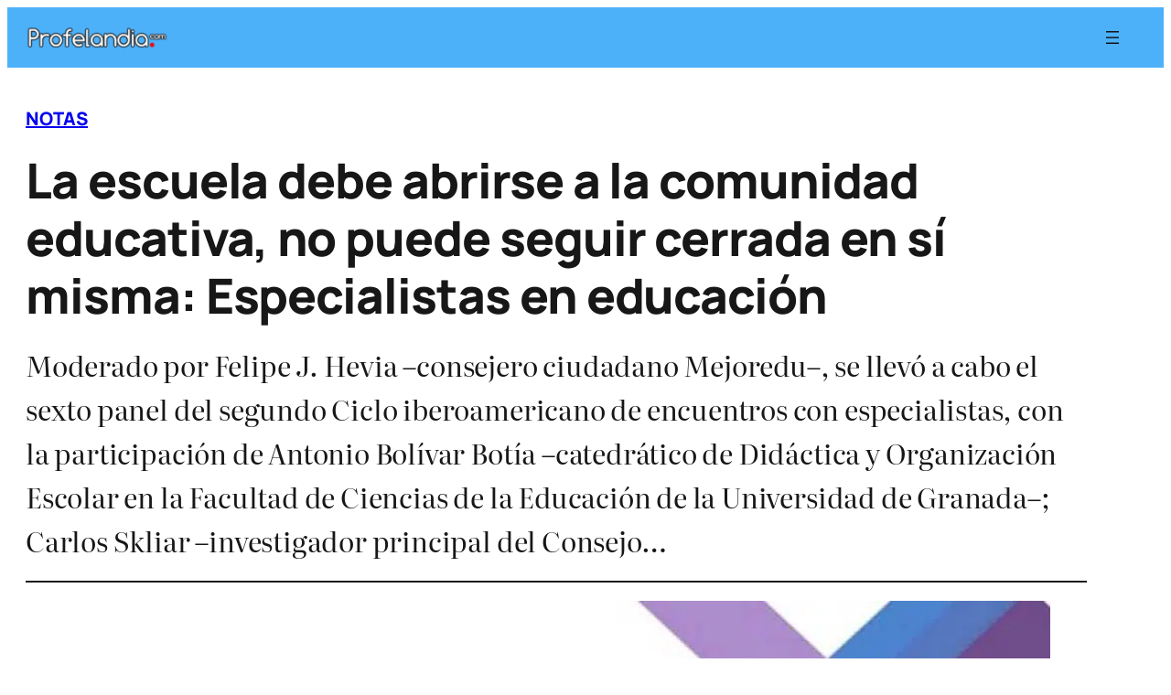

--- FILE ---
content_type: text/html; charset=UTF-8
request_url: https://profelandia.com/la-escuela-debe-abrirse-a-la-comunidad-educativa-no-puede-seguir-cerrada-en-si-misma-especialistas-en-educacion/
body_size: 33765
content:
<!DOCTYPE html>
<html dir="ltr" lang="es" prefix="og: https://ogp.me/ns#">
<head><meta charset="UTF-8" /><script>if(navigator.userAgent.match(/MSIE|Internet Explorer/i)||navigator.userAgent.match(/Trident\/7\..*?rv:11/i)){var href=document.location.href;if(!href.match(/[?&]nowprocket/)){if(href.indexOf("?")==-1){if(href.indexOf("#")==-1){document.location.href=href+"?nowprocket=1"}else{document.location.href=href.replace("#","?nowprocket=1#")}}else{if(href.indexOf("#")==-1){document.location.href=href+"&nowprocket=1"}else{document.location.href=href.replace("#","&nowprocket=1#")}}}}</script><script>(()=>{class RocketLazyLoadScripts{constructor(){this.v="2.0.4",this.userEvents=["keydown","keyup","mousedown","mouseup","mousemove","mouseover","mouseout","touchmove","touchstart","touchend","touchcancel","wheel","click","dblclick","input"],this.attributeEvents=["onblur","onclick","oncontextmenu","ondblclick","onfocus","onmousedown","onmouseenter","onmouseleave","onmousemove","onmouseout","onmouseover","onmouseup","onmousewheel","onscroll","onsubmit"]}async t(){this.i(),this.o(),/iP(ad|hone)/.test(navigator.userAgent)&&this.h(),this.u(),this.l(this),this.m(),this.k(this),this.p(this),this._(),await Promise.all([this.R(),this.L()]),this.lastBreath=Date.now(),this.S(this),this.P(),this.D(),this.O(),this.M(),await this.C(this.delayedScripts.normal),await this.C(this.delayedScripts.defer),await this.C(this.delayedScripts.async),await this.T(),await this.F(),await this.j(),await this.A(),window.dispatchEvent(new Event("rocket-allScriptsLoaded")),this.everythingLoaded=!0,this.lastTouchEnd&&await new Promise(t=>setTimeout(t,500-Date.now()+this.lastTouchEnd)),this.I(),this.H(),this.U(),this.W()}i(){this.CSPIssue=sessionStorage.getItem("rocketCSPIssue"),document.addEventListener("securitypolicyviolation",t=>{this.CSPIssue||"script-src-elem"!==t.violatedDirective||"data"!==t.blockedURI||(this.CSPIssue=!0,sessionStorage.setItem("rocketCSPIssue",!0))},{isRocket:!0})}o(){window.addEventListener("pageshow",t=>{this.persisted=t.persisted,this.realWindowLoadedFired=!0},{isRocket:!0}),window.addEventListener("pagehide",()=>{this.onFirstUserAction=null},{isRocket:!0})}h(){let t;function e(e){t=e}window.addEventListener("touchstart",e,{isRocket:!0}),window.addEventListener("touchend",function i(o){o.changedTouches[0]&&t.changedTouches[0]&&Math.abs(o.changedTouches[0].pageX-t.changedTouches[0].pageX)<10&&Math.abs(o.changedTouches[0].pageY-t.changedTouches[0].pageY)<10&&o.timeStamp-t.timeStamp<200&&(window.removeEventListener("touchstart",e,{isRocket:!0}),window.removeEventListener("touchend",i,{isRocket:!0}),"INPUT"===o.target.tagName&&"text"===o.target.type||(o.target.dispatchEvent(new TouchEvent("touchend",{target:o.target,bubbles:!0})),o.target.dispatchEvent(new MouseEvent("mouseover",{target:o.target,bubbles:!0})),o.target.dispatchEvent(new PointerEvent("click",{target:o.target,bubbles:!0,cancelable:!0,detail:1,clientX:o.changedTouches[0].clientX,clientY:o.changedTouches[0].clientY})),event.preventDefault()))},{isRocket:!0})}q(t){this.userActionTriggered||("mousemove"!==t.type||this.firstMousemoveIgnored?"keyup"===t.type||"mouseover"===t.type||"mouseout"===t.type||(this.userActionTriggered=!0,this.onFirstUserAction&&this.onFirstUserAction()):this.firstMousemoveIgnored=!0),"click"===t.type&&t.preventDefault(),t.stopPropagation(),t.stopImmediatePropagation(),"touchstart"===this.lastEvent&&"touchend"===t.type&&(this.lastTouchEnd=Date.now()),"click"===t.type&&(this.lastTouchEnd=0),this.lastEvent=t.type,t.composedPath&&t.composedPath()[0].getRootNode()instanceof ShadowRoot&&(t.rocketTarget=t.composedPath()[0]),this.savedUserEvents.push(t)}u(){this.savedUserEvents=[],this.userEventHandler=this.q.bind(this),this.userEvents.forEach(t=>window.addEventListener(t,this.userEventHandler,{passive:!1,isRocket:!0})),document.addEventListener("visibilitychange",this.userEventHandler,{isRocket:!0})}U(){this.userEvents.forEach(t=>window.removeEventListener(t,this.userEventHandler,{passive:!1,isRocket:!0})),document.removeEventListener("visibilitychange",this.userEventHandler,{isRocket:!0}),this.savedUserEvents.forEach(t=>{(t.rocketTarget||t.target).dispatchEvent(new window[t.constructor.name](t.type,t))})}m(){const t="return false",e=Array.from(this.attributeEvents,t=>"data-rocket-"+t),i="["+this.attributeEvents.join("],[")+"]",o="[data-rocket-"+this.attributeEvents.join("],[data-rocket-")+"]",s=(e,i,o)=>{o&&o!==t&&(e.setAttribute("data-rocket-"+i,o),e["rocket"+i]=new Function("event",o),e.setAttribute(i,t))};new MutationObserver(t=>{for(const n of t)"attributes"===n.type&&(n.attributeName.startsWith("data-rocket-")||this.everythingLoaded?n.attributeName.startsWith("data-rocket-")&&this.everythingLoaded&&this.N(n.target,n.attributeName.substring(12)):s(n.target,n.attributeName,n.target.getAttribute(n.attributeName))),"childList"===n.type&&n.addedNodes.forEach(t=>{if(t.nodeType===Node.ELEMENT_NODE)if(this.everythingLoaded)for(const i of[t,...t.querySelectorAll(o)])for(const t of i.getAttributeNames())e.includes(t)&&this.N(i,t.substring(12));else for(const e of[t,...t.querySelectorAll(i)])for(const t of e.getAttributeNames())this.attributeEvents.includes(t)&&s(e,t,e.getAttribute(t))})}).observe(document,{subtree:!0,childList:!0,attributeFilter:[...this.attributeEvents,...e]})}I(){this.attributeEvents.forEach(t=>{document.querySelectorAll("[data-rocket-"+t+"]").forEach(e=>{this.N(e,t)})})}N(t,e){const i=t.getAttribute("data-rocket-"+e);i&&(t.setAttribute(e,i),t.removeAttribute("data-rocket-"+e))}k(t){Object.defineProperty(HTMLElement.prototype,"onclick",{get(){return this.rocketonclick||null},set(e){this.rocketonclick=e,this.setAttribute(t.everythingLoaded?"onclick":"data-rocket-onclick","this.rocketonclick(event)")}})}S(t){function e(e,i){let o=e[i];e[i]=null,Object.defineProperty(e,i,{get:()=>o,set(s){t.everythingLoaded?o=s:e["rocket"+i]=o=s}})}e(document,"onreadystatechange"),e(window,"onload"),e(window,"onpageshow");try{Object.defineProperty(document,"readyState",{get:()=>t.rocketReadyState,set(e){t.rocketReadyState=e},configurable:!0}),document.readyState="loading"}catch(t){console.log("WPRocket DJE readyState conflict, bypassing")}}l(t){this.originalAddEventListener=EventTarget.prototype.addEventListener,this.originalRemoveEventListener=EventTarget.prototype.removeEventListener,this.savedEventListeners=[],EventTarget.prototype.addEventListener=function(e,i,o){o&&o.isRocket||!t.B(e,this)&&!t.userEvents.includes(e)||t.B(e,this)&&!t.userActionTriggered||e.startsWith("rocket-")||t.everythingLoaded?t.originalAddEventListener.call(this,e,i,o):(t.savedEventListeners.push({target:this,remove:!1,type:e,func:i,options:o}),"mouseenter"!==e&&"mouseleave"!==e||t.originalAddEventListener.call(this,e,t.savedUserEvents.push,o))},EventTarget.prototype.removeEventListener=function(e,i,o){o&&o.isRocket||!t.B(e,this)&&!t.userEvents.includes(e)||t.B(e,this)&&!t.userActionTriggered||e.startsWith("rocket-")||t.everythingLoaded?t.originalRemoveEventListener.call(this,e,i,o):t.savedEventListeners.push({target:this,remove:!0,type:e,func:i,options:o})}}J(t,e){this.savedEventListeners=this.savedEventListeners.filter(i=>{let o=i.type,s=i.target||window;return e!==o||t!==s||(this.B(o,s)&&(i.type="rocket-"+o),this.$(i),!1)})}H(){EventTarget.prototype.addEventListener=this.originalAddEventListener,EventTarget.prototype.removeEventListener=this.originalRemoveEventListener,this.savedEventListeners.forEach(t=>this.$(t))}$(t){t.remove?this.originalRemoveEventListener.call(t.target,t.type,t.func,t.options):this.originalAddEventListener.call(t.target,t.type,t.func,t.options)}p(t){let e;function i(e){return t.everythingLoaded?e:e.split(" ").map(t=>"load"===t||t.startsWith("load.")?"rocket-jquery-load":t).join(" ")}function o(o){function s(e){const s=o.fn[e];o.fn[e]=o.fn.init.prototype[e]=function(){return this[0]===window&&t.userActionTriggered&&("string"==typeof arguments[0]||arguments[0]instanceof String?arguments[0]=i(arguments[0]):"object"==typeof arguments[0]&&Object.keys(arguments[0]).forEach(t=>{const e=arguments[0][t];delete arguments[0][t],arguments[0][i(t)]=e})),s.apply(this,arguments),this}}if(o&&o.fn&&!t.allJQueries.includes(o)){const e={DOMContentLoaded:[],"rocket-DOMContentLoaded":[]};for(const t in e)document.addEventListener(t,()=>{e[t].forEach(t=>t())},{isRocket:!0});o.fn.ready=o.fn.init.prototype.ready=function(i){function s(){parseInt(o.fn.jquery)>2?setTimeout(()=>i.bind(document)(o)):i.bind(document)(o)}return"function"==typeof i&&(t.realDomReadyFired?!t.userActionTriggered||t.fauxDomReadyFired?s():e["rocket-DOMContentLoaded"].push(s):e.DOMContentLoaded.push(s)),o([])},s("on"),s("one"),s("off"),t.allJQueries.push(o)}e=o}t.allJQueries=[],o(window.jQuery),Object.defineProperty(window,"jQuery",{get:()=>e,set(t){o(t)}})}P(){const t=new Map;document.write=document.writeln=function(e){const i=document.currentScript,o=document.createRange(),s=i.parentElement;let n=t.get(i);void 0===n&&(n=i.nextSibling,t.set(i,n));const c=document.createDocumentFragment();o.setStart(c,0),c.appendChild(o.createContextualFragment(e)),s.insertBefore(c,n)}}async R(){return new Promise(t=>{this.userActionTriggered?t():this.onFirstUserAction=t})}async L(){return new Promise(t=>{document.addEventListener("DOMContentLoaded",()=>{this.realDomReadyFired=!0,t()},{isRocket:!0})})}async j(){return this.realWindowLoadedFired?Promise.resolve():new Promise(t=>{window.addEventListener("load",t,{isRocket:!0})})}M(){this.pendingScripts=[];this.scriptsMutationObserver=new MutationObserver(t=>{for(const e of t)e.addedNodes.forEach(t=>{"SCRIPT"!==t.tagName||t.noModule||t.isWPRocket||this.pendingScripts.push({script:t,promise:new Promise(e=>{const i=()=>{const i=this.pendingScripts.findIndex(e=>e.script===t);i>=0&&this.pendingScripts.splice(i,1),e()};t.addEventListener("load",i,{isRocket:!0}),t.addEventListener("error",i,{isRocket:!0}),setTimeout(i,1e3)})})})}),this.scriptsMutationObserver.observe(document,{childList:!0,subtree:!0})}async F(){await this.X(),this.pendingScripts.length?(await this.pendingScripts[0].promise,await this.F()):this.scriptsMutationObserver.disconnect()}D(){this.delayedScripts={normal:[],async:[],defer:[]},document.querySelectorAll("script[type$=rocketlazyloadscript]").forEach(t=>{t.hasAttribute("data-rocket-src")?t.hasAttribute("async")&&!1!==t.async?this.delayedScripts.async.push(t):t.hasAttribute("defer")&&!1!==t.defer||"module"===t.getAttribute("data-rocket-type")?this.delayedScripts.defer.push(t):this.delayedScripts.normal.push(t):this.delayedScripts.normal.push(t)})}async _(){await this.L();let t=[];document.querySelectorAll("script[type$=rocketlazyloadscript][data-rocket-src]").forEach(e=>{let i=e.getAttribute("data-rocket-src");if(i&&!i.startsWith("data:")){i.startsWith("//")&&(i=location.protocol+i);try{const o=new URL(i).origin;o!==location.origin&&t.push({src:o,crossOrigin:e.crossOrigin||"module"===e.getAttribute("data-rocket-type")})}catch(t){}}}),t=[...new Map(t.map(t=>[JSON.stringify(t),t])).values()],this.Y(t,"preconnect")}async G(t){if(await this.K(),!0!==t.noModule||!("noModule"in HTMLScriptElement.prototype))return new Promise(e=>{let i;function o(){(i||t).setAttribute("data-rocket-status","executed"),e()}try{if(navigator.userAgent.includes("Firefox/")||""===navigator.vendor||this.CSPIssue)i=document.createElement("script"),[...t.attributes].forEach(t=>{let e=t.nodeName;"type"!==e&&("data-rocket-type"===e&&(e="type"),"data-rocket-src"===e&&(e="src"),i.setAttribute(e,t.nodeValue))}),t.text&&(i.text=t.text),t.nonce&&(i.nonce=t.nonce),i.hasAttribute("src")?(i.addEventListener("load",o,{isRocket:!0}),i.addEventListener("error",()=>{i.setAttribute("data-rocket-status","failed-network"),e()},{isRocket:!0}),setTimeout(()=>{i.isConnected||e()},1)):(i.text=t.text,o()),i.isWPRocket=!0,t.parentNode.replaceChild(i,t);else{const i=t.getAttribute("data-rocket-type"),s=t.getAttribute("data-rocket-src");i?(t.type=i,t.removeAttribute("data-rocket-type")):t.removeAttribute("type"),t.addEventListener("load",o,{isRocket:!0}),t.addEventListener("error",i=>{this.CSPIssue&&i.target.src.startsWith("data:")?(console.log("WPRocket: CSP fallback activated"),t.removeAttribute("src"),this.G(t).then(e)):(t.setAttribute("data-rocket-status","failed-network"),e())},{isRocket:!0}),s?(t.fetchPriority="high",t.removeAttribute("data-rocket-src"),t.src=s):t.src="data:text/javascript;base64,"+window.btoa(unescape(encodeURIComponent(t.text)))}}catch(i){t.setAttribute("data-rocket-status","failed-transform"),e()}});t.setAttribute("data-rocket-status","skipped")}async C(t){const e=t.shift();return e?(e.isConnected&&await this.G(e),this.C(t)):Promise.resolve()}O(){this.Y([...this.delayedScripts.normal,...this.delayedScripts.defer,...this.delayedScripts.async],"preload")}Y(t,e){this.trash=this.trash||[];let i=!0;var o=document.createDocumentFragment();t.forEach(t=>{const s=t.getAttribute&&t.getAttribute("data-rocket-src")||t.src;if(s&&!s.startsWith("data:")){const n=document.createElement("link");n.href=s,n.rel=e,"preconnect"!==e&&(n.as="script",n.fetchPriority=i?"high":"low"),t.getAttribute&&"module"===t.getAttribute("data-rocket-type")&&(n.crossOrigin=!0),t.crossOrigin&&(n.crossOrigin=t.crossOrigin),t.integrity&&(n.integrity=t.integrity),t.nonce&&(n.nonce=t.nonce),o.appendChild(n),this.trash.push(n),i=!1}}),document.head.appendChild(o)}W(){this.trash.forEach(t=>t.remove())}async T(){try{document.readyState="interactive"}catch(t){}this.fauxDomReadyFired=!0;try{await this.K(),this.J(document,"readystatechange"),document.dispatchEvent(new Event("rocket-readystatechange")),await this.K(),document.rocketonreadystatechange&&document.rocketonreadystatechange(),await this.K(),this.J(document,"DOMContentLoaded"),document.dispatchEvent(new Event("rocket-DOMContentLoaded")),await this.K(),this.J(window,"DOMContentLoaded"),window.dispatchEvent(new Event("rocket-DOMContentLoaded"))}catch(t){console.error(t)}}async A(){try{document.readyState="complete"}catch(t){}try{await this.K(),this.J(document,"readystatechange"),document.dispatchEvent(new Event("rocket-readystatechange")),await this.K(),document.rocketonreadystatechange&&document.rocketonreadystatechange(),await this.K(),this.J(window,"load"),window.dispatchEvent(new Event("rocket-load")),await this.K(),window.rocketonload&&window.rocketonload(),await this.K(),this.allJQueries.forEach(t=>t(window).trigger("rocket-jquery-load")),await this.K(),this.J(window,"pageshow");const t=new Event("rocket-pageshow");t.persisted=this.persisted,window.dispatchEvent(t),await this.K(),window.rocketonpageshow&&window.rocketonpageshow({persisted:this.persisted})}catch(t){console.error(t)}}async K(){Date.now()-this.lastBreath>45&&(await this.X(),this.lastBreath=Date.now())}async X(){return document.hidden?new Promise(t=>setTimeout(t)):new Promise(t=>requestAnimationFrame(t))}B(t,e){return e===document&&"readystatechange"===t||(e===document&&"DOMContentLoaded"===t||(e===window&&"DOMContentLoaded"===t||(e===window&&"load"===t||e===window&&"pageshow"===t)))}static run(){(new RocketLazyLoadScripts).t()}}RocketLazyLoadScripts.run()})();</script>
	
	<meta name="viewport" content="width=device-width, initial-scale=1" />


		<!-- All in One SEO 4.9.3 - aioseo.com -->
		<title>La escuela debe abrirse a la comunidad educativa, no puede seguir cerrada en sí misma: Especialistas en educación | Profelandia.com</title>
<style id="wpr-usedcss">img:is([sizes=auto i],[sizes^="auto," i]){contain-intrinsic-size:3000px 1500px}.wp-block-site-logo{box-sizing:border-box;line-height:0}.wp-block-site-logo a{display:inline-block;line-height:0}.wp-block-site-logo img{height:auto;max-width:100%}.wp-block-site-logo a,.wp-block-site-logo img{border-radius:inherit}.wp-block-site-logo.aligncenter{margin-left:auto;margin-right:auto;text-align:center}:root :where(.wp-block-site-logo.is-style-rounded){border-radius:9999px}.wp-block-navigation .wp-block-navigation-item__label{overflow-wrap:break-word}.wp-block-navigation{position:relative}.wp-block-navigation ul{margin-bottom:0;margin-left:0;margin-top:0;padding-left:0}.wp-block-navigation ul,.wp-block-navigation ul li{list-style:none;padding:0}.wp-block-navigation .wp-block-navigation-item{align-items:center;background-color:inherit;display:flex;position:relative}.wp-block-navigation .wp-block-navigation-item__content{display:block;z-index:1}.wp-block-navigation .wp-block-navigation-item__content.wp-block-navigation-item__content{color:inherit}.wp-block-navigation :where(a),.wp-block-navigation :where(a:active),.wp-block-navigation :where(a:focus){text-decoration:none}.wp-block-navigation{--navigation-layout-justification-setting:flex-start;--navigation-layout-direction:row;--navigation-layout-wrap:wrap;--navigation-layout-justify:flex-start;--navigation-layout-align:center}.wp-block-navigation.is-vertical{--navigation-layout-direction:column;--navigation-layout-justify:initial;--navigation-layout-align:flex-start}.wp-block-navigation.items-justified-center{--navigation-layout-justification-setting:center;--navigation-layout-justify:center}.wp-block-navigation.items-justified-center.is-vertical{--navigation-layout-align:center}.wp-block-navigation.items-justified-right{--navigation-layout-justification-setting:flex-end;--navigation-layout-justify:flex-end}.wp-block-navigation.items-justified-right.is-vertical{--navigation-layout-align:flex-end}button.wp-block-navigation-item__content{background-color:initial;border:none;color:currentColor;font-family:inherit;font-size:inherit;font-style:inherit;font-weight:inherit;letter-spacing:inherit;line-height:inherit;text-align:left;text-transform:inherit}.wp-block-navigation__container,.wp-block-navigation__responsive-close,.wp-block-navigation__responsive-container,.wp-block-navigation__responsive-container-content,.wp-block-navigation__responsive-dialog{gap:inherit}:where(.wp-block-navigation.has-background .wp-block-navigation-item a:not(.wp-element-button)),:where(.wp-block-navigation.has-background .wp-block-navigation-submenu a:not(.wp-element-button)){padding:.5em 1em}:where(.wp-block-navigation .wp-block-navigation__submenu-container .wp-block-navigation-item a:not(.wp-element-button)),:where(.wp-block-navigation .wp-block-navigation__submenu-container .wp-block-navigation-submenu a:not(.wp-element-button)),:where(.wp-block-navigation .wp-block-navigation__submenu-container .wp-block-navigation-submenu button.wp-block-navigation-item__content),:where(.wp-block-navigation .wp-block-navigation__submenu-container .wp-block-pages-list__item button.wp-block-navigation-item__content){padding:.5em 1em}.wp-block-navigation__container{align-items:var(--navigation-layout-align,initial);display:flex;flex-direction:var(--navigation-layout-direction,initial);flex-wrap:var(--navigation-layout-wrap,wrap);justify-content:var(--navigation-layout-justify,initial);list-style:none;margin:0;padding-left:0}.wp-block-navigation__container .is-responsive{display:none}.wp-block-navigation__container:only-child{flex-grow:1}.wp-block-navigation__responsive-container{bottom:0;display:none;left:0;position:fixed;right:0;top:0}.wp-block-navigation__responsive-container :where(.wp-block-navigation-item a){color:inherit}.wp-block-navigation__responsive-container .wp-block-navigation__responsive-container-content{align-items:var(--navigation-layout-align,initial);display:flex;flex-direction:var(--navigation-layout-direction,initial);flex-wrap:var(--navigation-layout-wrap,wrap);justify-content:var(--navigation-layout-justify,initial)}.wp-block-navigation__responsive-container:not(.is-menu-open.is-menu-open){background-color:inherit!important;color:inherit!important}.wp-block-navigation__responsive-container-close,.wp-block-navigation__responsive-container-open{background:#0000;border:none;color:currentColor;cursor:pointer;margin:0;padding:0;text-transform:inherit;vertical-align:middle}.wp-block-navigation__responsive-container-close svg,.wp-block-navigation__responsive-container-open svg{fill:currentColor;display:block;height:24px;pointer-events:none;width:24px}.wp-block-navigation__responsive-container-open{display:flex}.wp-block-navigation__responsive-container-open.wp-block-navigation__responsive-container-open.wp-block-navigation__responsive-container-open{font-family:inherit;font-size:inherit;font-weight:inherit}@media (min-width:600px){.wp-block-navigation__responsive-container:not(.hidden-by-default):not(.is-menu-open){background-color:inherit;display:block;position:relative;width:100%;z-index:auto}.wp-block-navigation__responsive-container:not(.hidden-by-default):not(.is-menu-open) .wp-block-navigation__responsive-container-close{display:none}.wp-block-navigation__responsive-container-open:not(.always-shown){display:none}}.wp-block-navigation__responsive-container-close{position:absolute;right:0;top:0;z-index:2}.wp-block-navigation__responsive-container-close.wp-block-navigation__responsive-container-close.wp-block-navigation__responsive-container-close{font-family:inherit;font-size:inherit;font-weight:inherit}.wp-block-navigation__responsive-close{width:100%}.has-modal-open .wp-block-navigation__responsive-close{margin-left:auto;margin-right:auto;max-width:var(--wp--style--global--wide-size,100%)}.wp-block-navigation__responsive-close:focus{outline:0}.wp-block-navigation__responsive-dialog{position:relative}html.has-modal-open{overflow:hidden}.wp-block-group{box-sizing:border-box}:where(.wp-block-group.wp-block-group-is-layout-constrained){position:relative}.wp-block-post-terms{box-sizing:border-box}.wp-block-post-terms .wp-block-post-terms__separator{white-space:pre-wrap}.wp-block-post-title{box-sizing:border-box;word-break:break-word}.wp-block-post-title :where(a){display:inline-block;font-family:inherit;font-size:inherit;font-style:inherit;font-weight:inherit;letter-spacing:inherit;line-height:inherit;text-decoration:inherit}:where(.wp-block-post-excerpt){box-sizing:border-box;margin-bottom:var(--wp--style--block-gap);margin-top:var(--wp--style--block-gap)}.wp-block-post-excerpt__excerpt{margin-bottom:0;margin-top:0}.wp-block-separator{border:none;border-top:2px solid}:root :where(.wp-block-separator.is-style-dots){height:auto;line-height:1;text-align:center}:root :where(.wp-block-separator.is-style-dots):before{color:currentColor;content:"···";font-family:serif;font-size:1.5em;letter-spacing:2em;padding-left:2em}.wp-block-post-featured-image{margin-left:0;margin-right:0}.wp-block-post-featured-image a{display:block;height:100%}.wp-block-post-featured-image :where(img){box-sizing:border-box;height:auto;max-width:100%;vertical-align:bottom;width:100%}.wp-block-post-featured-image.alignfull img,.wp-block-post-featured-image.alignwide img{width:100%}.wp-block-post-featured-image{position:relative}.wp-block-post-featured-image:where(.alignleft,.alignright){width:100%}.wp-block-post-author-name{box-sizing:border-box}.wp-block-post-date{box-sizing:border-box}.wp-block-columns{box-sizing:border-box;display:flex;flex-wrap:wrap!important}@media (min-width:782px){.wp-block-columns{flex-wrap:nowrap!important}}.wp-block-columns{align-items:normal!important}.wp-block-columns.are-vertically-aligned-center{align-items:center}@media (max-width:781px){.wp-block-columns:not(.is-not-stacked-on-mobile)>.wp-block-column{flex-basis:100%!important}}@media (min-width:782px){.wp-block-columns:not(.is-not-stacked-on-mobile)>.wp-block-column{flex-basis:0;flex-grow:1}.wp-block-columns:not(.is-not-stacked-on-mobile)>.wp-block-column[style*=flex-basis]{flex-grow:0}}.wp-block-columns.is-not-stacked-on-mobile{flex-wrap:nowrap!important}.wp-block-columns.is-not-stacked-on-mobile>.wp-block-column{flex-basis:0;flex-grow:1}.wp-block-columns.is-not-stacked-on-mobile>.wp-block-column[style*=flex-basis]{flex-grow:0}:where(.wp-block-columns){margin-bottom:1.75em}:where(.wp-block-columns.has-background){padding:1.25em 2.375em}.wp-block-column{flex-grow:1;min-width:0;overflow-wrap:break-word;word-break:break-word}.wp-block-column.is-vertically-aligned-center{align-self:center}.wp-block-column.is-vertically-aligned-center{width:100%}.wp-block-post-content{display:flow-root}.wp-block-button__link{align-content:center;box-sizing:border-box;cursor:pointer;display:inline-block;height:100%;text-align:center;word-break:break-word}.wp-block-button__link.aligncenter{text-align:center}:where(.wp-block-button__link){border-radius:9999px;box-shadow:none;padding:calc(.667em + 2px) calc(1.333em + 2px);text-decoration:none}.wp-block-buttons>.wp-block-button.has-custom-width{max-width:none}.wp-block-buttons>.wp-block-button.has-custom-width .wp-block-button__link{width:100%}.wp-block-buttons>.wp-block-button.wp-block-button__width-100{flex-basis:100%;width:100%}:root :where(.wp-block-button .wp-block-button__link.is-style-outline),:root :where(.wp-block-button.is-style-outline>.wp-block-button__link){border:2px solid;padding:.667em 1.333em}:root :where(.wp-block-button .wp-block-button__link.is-style-outline:not(.has-text-color)),:root :where(.wp-block-button.is-style-outline>.wp-block-button__link:not(.has-text-color)){color:currentColor}:root :where(.wp-block-button .wp-block-button__link.is-style-outline:not(.has-background)),:root :where(.wp-block-button.is-style-outline>.wp-block-button__link:not(.has-background)){background-color:initial;background-image:none}.wp-block-buttons{box-sizing:border-box}.wp-block-buttons.is-vertical{flex-direction:column}.wp-block-buttons.is-vertical>.wp-block-button:last-child{margin-bottom:0}.wp-block-buttons>.wp-block-button{display:inline-block;margin:0}.wp-block-buttons.is-content-justification-center{justify-content:center}.wp-block-buttons.is-content-justification-center.is-vertical{align-items:center}.wp-block-buttons.is-content-justification-right{justify-content:flex-end}.wp-block-buttons.is-content-justification-right.is-vertical{align-items:flex-end}.wp-block-buttons.is-content-justification-space-between{justify-content:space-between}.wp-block-buttons.aligncenter{text-align:center}.wp-block-buttons:not(.is-content-justification-space-between,.is-content-justification-right,.is-content-justification-left,.is-content-justification-center) .wp-block-button.aligncenter{margin-left:auto;margin-right:auto;width:100%}.wp-block-buttons .wp-block-button__link{width:100%}.wp-block-button.aligncenter{text-align:center}h1:where(.wp-block-heading).has-background,h2:where(.wp-block-heading).has-background,h3:where(.wp-block-heading).has-background{padding:1.25em 2.375em}.wp-block-post-template{box-sizing:border-box;list-style:none;margin-bottom:0;margin-top:0;max-width:100%;padding:0}.wp-block-post-template-is-layout-flow>li>.aligncenter{margin-inline-end:auto;margin-inline-start:auto}.wp-block-site-title{box-sizing:border-box}.wp-block-site-title :where(a){color:inherit;font-family:inherit;font-size:inherit;font-style:inherit;font-weight:inherit;letter-spacing:inherit;line-height:inherit;text-decoration:inherit}.wp-block-search__button{margin-left:10px;word-break:normal}.wp-block-search__button.has-icon{line-height:0}.wp-block-search__button svg{fill:currentColor;height:1.25em;min-height:24px;min-width:24px;vertical-align:text-bottom;width:1.25em}:where(.wp-block-search__button){border:1px solid #ccc;padding:6px 10px}.wp-block-search__inside-wrapper{display:flex;flex:auto;flex-wrap:nowrap;max-width:100%}.wp-block-search__label{width:100%}:where(.wp-block-search__input){appearance:none;border:1px solid #949494;flex-grow:1;font-family:inherit;font-size:inherit;font-style:inherit;font-weight:inherit;letter-spacing:inherit;line-height:inherit;margin-left:0;margin-right:0;min-width:3rem;padding:8px;text-decoration:unset!important;text-transform:inherit}:where(.wp-block-search__button-inside .wp-block-search__inside-wrapper){background-color:#fff;border:1px solid #949494;box-sizing:border-box;padding:4px}:where(.wp-block-search__button-inside .wp-block-search__inside-wrapper) .wp-block-search__input{border:none;border-radius:0;padding:0 4px}:where(.wp-block-search__button-inside .wp-block-search__inside-wrapper) .wp-block-search__input:focus{outline:0}:where(.wp-block-search__button-inside .wp-block-search__inside-wrapper) :where(.wp-block-search__button){padding:4px 8px}.wp-block-search.aligncenter .wp-block-search__inside-wrapper{margin:auto}.wp-block-spacer{clear:both}:root :where(p.has-background){padding:1.25em 2.375em}:where(p.has-text-color:not(.has-link-color)) a{color:inherit}.wp-block-social-links{background:0 0;box-sizing:border-box;margin-left:0;padding-left:0;padding-right:0;text-indent:0}.wp-block-social-links .wp-social-link a,.wp-block-social-links .wp-social-link a:hover{border-bottom:0;box-shadow:none;text-decoration:none}.wp-block-social-links .wp-social-link svg{height:1em;width:1em}.wp-block-social-links .wp-social-link span:not(.screen-reader-text){font-size:.65em;margin-left:.5em;margin-right:.5em}.wp-block-social-links{font-size:24px}.wp-block-social-links.aligncenter{display:flex;justify-content:center}.wp-block-social-link{border-radius:9999px;display:block}@media not (prefers-reduced-motion){.wp-block-social-link{transition:transform .1s ease}}.wp-block-social-link{height:auto}.wp-block-social-link a{align-items:center;display:flex;line-height:0}.wp-block-social-link:hover{transform:scale(1.1)}.wp-block-social-links .wp-block-social-link.wp-social-link{display:inline-block;margin:0;padding:0}.wp-block-social-links .wp-block-social-link.wp-social-link .wp-block-social-link-anchor,.wp-block-social-links .wp-block-social-link.wp-social-link .wp-block-social-link-anchor svg,.wp-block-social-links .wp-block-social-link.wp-social-link .wp-block-social-link-anchor:active,.wp-block-social-links .wp-block-social-link.wp-social-link .wp-block-social-link-anchor:hover,.wp-block-social-links .wp-block-social-link.wp-social-link .wp-block-social-link-anchor:visited{fill:currentColor;color:currentColor}:where(.wp-block-social-links:not(.is-style-logos-only)) .wp-social-link{background-color:#f0f0f0;color:#444}:where(.wp-block-social-links:not(.is-style-logos-only)) .wp-social-link-amazon{background-color:#f90;color:#fff}:where(.wp-block-social-links:not(.is-style-logos-only)) .wp-social-link-bandcamp{background-color:#1ea0c3;color:#fff}:where(.wp-block-social-links:not(.is-style-logos-only)) .wp-social-link-behance{background-color:#0757fe;color:#fff}:where(.wp-block-social-links:not(.is-style-logos-only)) .wp-social-link-bluesky{background-color:#0a7aff;color:#fff}:where(.wp-block-social-links:not(.is-style-logos-only)) .wp-social-link-codepen{background-color:#1e1f26;color:#fff}:where(.wp-block-social-links:not(.is-style-logos-only)) .wp-social-link-deviantart{background-color:#02e49b;color:#fff}:where(.wp-block-social-links:not(.is-style-logos-only)) .wp-social-link-discord{background-color:#5865f2;color:#fff}:where(.wp-block-social-links:not(.is-style-logos-only)) .wp-social-link-dribbble{background-color:#e94c89;color:#fff}:where(.wp-block-social-links:not(.is-style-logos-only)) .wp-social-link-dropbox{background-color:#4280ff;color:#fff}:where(.wp-block-social-links:not(.is-style-logos-only)) .wp-social-link-etsy{background-color:#f45800;color:#fff}:where(.wp-block-social-links:not(.is-style-logos-only)) .wp-social-link-facebook{background-color:#0866ff;color:#fff}:where(.wp-block-social-links:not(.is-style-logos-only)) .wp-social-link-fivehundredpx{background-color:#000;color:#fff}:where(.wp-block-social-links:not(.is-style-logos-only)) .wp-social-link-flickr{background-color:#0461dd;color:#fff}:where(.wp-block-social-links:not(.is-style-logos-only)) .wp-social-link-foursquare{background-color:#e65678;color:#fff}:where(.wp-block-social-links:not(.is-style-logos-only)) .wp-social-link-github{background-color:#24292d;color:#fff}:where(.wp-block-social-links:not(.is-style-logos-only)) .wp-social-link-goodreads{background-color:#eceadd;color:#382110}:where(.wp-block-social-links:not(.is-style-logos-only)) .wp-social-link-google{background-color:#ea4434;color:#fff}:where(.wp-block-social-links:not(.is-style-logos-only)) .wp-social-link-gravatar{background-color:#1d4fc4;color:#fff}:where(.wp-block-social-links:not(.is-style-logos-only)) .wp-social-link-instagram{background-color:#f00075;color:#fff}:where(.wp-block-social-links:not(.is-style-logos-only)) .wp-social-link-lastfm{background-color:#e21b24;color:#fff}:where(.wp-block-social-links:not(.is-style-logos-only)) .wp-social-link-linkedin{background-color:#0d66c2;color:#fff}:where(.wp-block-social-links:not(.is-style-logos-only)) .wp-social-link-mastodon{background-color:#3288d4;color:#fff}:where(.wp-block-social-links:not(.is-style-logos-only)) .wp-social-link-medium{background-color:#000;color:#fff}:where(.wp-block-social-links:not(.is-style-logos-only)) .wp-social-link-meetup{background-color:#f6405f;color:#fff}:where(.wp-block-social-links:not(.is-style-logos-only)) .wp-social-link-patreon{background-color:#000;color:#fff}:where(.wp-block-social-links:not(.is-style-logos-only)) .wp-social-link-pinterest{background-color:#e60122;color:#fff}:where(.wp-block-social-links:not(.is-style-logos-only)) .wp-social-link-pocket{background-color:#ef4155;color:#fff}:where(.wp-block-social-links:not(.is-style-logos-only)) .wp-social-link-reddit{background-color:#ff4500;color:#fff}:where(.wp-block-social-links:not(.is-style-logos-only)) .wp-social-link-skype{background-color:#0478d7;color:#fff}:where(.wp-block-social-links:not(.is-style-logos-only)) .wp-social-link-snapchat{stroke:#000;background-color:#fefc00;color:#fff}:where(.wp-block-social-links:not(.is-style-logos-only)) .wp-social-link-soundcloud{background-color:#ff5600;color:#fff}:where(.wp-block-social-links:not(.is-style-logos-only)) .wp-social-link-spotify{background-color:#1bd760;color:#fff}:where(.wp-block-social-links:not(.is-style-logos-only)) .wp-social-link-telegram{background-color:#2aabee;color:#fff}:where(.wp-block-social-links:not(.is-style-logos-only)) .wp-social-link-threads{background-color:#000;color:#fff}:where(.wp-block-social-links:not(.is-style-logos-only)) .wp-social-link-tiktok{background-color:#000;color:#fff}:where(.wp-block-social-links:not(.is-style-logos-only)) .wp-social-link-tumblr{background-color:#011835;color:#fff}:where(.wp-block-social-links:not(.is-style-logos-only)) .wp-social-link-twitch{background-color:#6440a4;color:#fff}:where(.wp-block-social-links:not(.is-style-logos-only)) .wp-social-link-twitter{background-color:#1da1f2;color:#fff}:where(.wp-block-social-links:not(.is-style-logos-only)) .wp-social-link-vimeo{background-color:#1eb7ea;color:#fff}:where(.wp-block-social-links:not(.is-style-logos-only)) .wp-social-link-vk{background-color:#4680c2;color:#fff}:where(.wp-block-social-links:not(.is-style-logos-only)) .wp-social-link-wordpress{background-color:#3499cd;color:#fff}:where(.wp-block-social-links:not(.is-style-logos-only)) .wp-social-link-whatsapp{background-color:#25d366;color:#fff}:where(.wp-block-social-links:not(.is-style-logos-only)) .wp-social-link-x{background-color:#000;color:#fff}:where(.wp-block-social-links:not(.is-style-logos-only)) .wp-social-link-yelp{background-color:#d32422;color:#fff}:where(.wp-block-social-links:not(.is-style-logos-only)) .wp-social-link-youtube{background-color:red;color:#fff}:where(.wp-block-social-links.is-style-logos-only) .wp-social-link{background:0 0}:where(.wp-block-social-links.is-style-logos-only) .wp-social-link svg{height:1.25em;width:1.25em}:where(.wp-block-social-links.is-style-logos-only) .wp-social-link-amazon{color:#f90}:where(.wp-block-social-links.is-style-logos-only) .wp-social-link-bandcamp{color:#1ea0c3}:where(.wp-block-social-links.is-style-logos-only) .wp-social-link-behance{color:#0757fe}:where(.wp-block-social-links.is-style-logos-only) .wp-social-link-bluesky{color:#0a7aff}:where(.wp-block-social-links.is-style-logos-only) .wp-social-link-codepen{color:#1e1f26}:where(.wp-block-social-links.is-style-logos-only) .wp-social-link-deviantart{color:#02e49b}:where(.wp-block-social-links.is-style-logos-only) .wp-social-link-discord{color:#5865f2}:where(.wp-block-social-links.is-style-logos-only) .wp-social-link-dribbble{color:#e94c89}:where(.wp-block-social-links.is-style-logos-only) .wp-social-link-dropbox{color:#4280ff}:where(.wp-block-social-links.is-style-logos-only) .wp-social-link-etsy{color:#f45800}:where(.wp-block-social-links.is-style-logos-only) .wp-social-link-facebook{color:#0866ff}:where(.wp-block-social-links.is-style-logos-only) .wp-social-link-fivehundredpx{color:#000}:where(.wp-block-social-links.is-style-logos-only) .wp-social-link-flickr{color:#0461dd}:where(.wp-block-social-links.is-style-logos-only) .wp-social-link-foursquare{color:#e65678}:where(.wp-block-social-links.is-style-logos-only) .wp-social-link-github{color:#24292d}:where(.wp-block-social-links.is-style-logos-only) .wp-social-link-goodreads{color:#382110}:where(.wp-block-social-links.is-style-logos-only) .wp-social-link-google{color:#ea4434}:where(.wp-block-social-links.is-style-logos-only) .wp-social-link-gravatar{color:#1d4fc4}:where(.wp-block-social-links.is-style-logos-only) .wp-social-link-instagram{color:#f00075}:where(.wp-block-social-links.is-style-logos-only) .wp-social-link-lastfm{color:#e21b24}:where(.wp-block-social-links.is-style-logos-only) .wp-social-link-linkedin{color:#0d66c2}:where(.wp-block-social-links.is-style-logos-only) .wp-social-link-mastodon{color:#3288d4}:where(.wp-block-social-links.is-style-logos-only) .wp-social-link-medium{color:#000}:where(.wp-block-social-links.is-style-logos-only) .wp-social-link-meetup{color:#f6405f}:where(.wp-block-social-links.is-style-logos-only) .wp-social-link-patreon{color:#000}:where(.wp-block-social-links.is-style-logos-only) .wp-social-link-pinterest{color:#e60122}:where(.wp-block-social-links.is-style-logos-only) .wp-social-link-pocket{color:#ef4155}:where(.wp-block-social-links.is-style-logos-only) .wp-social-link-reddit{color:#ff4500}:where(.wp-block-social-links.is-style-logos-only) .wp-social-link-skype{color:#0478d7}:where(.wp-block-social-links.is-style-logos-only) .wp-social-link-snapchat{stroke:#000;color:#fff}:where(.wp-block-social-links.is-style-logos-only) .wp-social-link-soundcloud{color:#ff5600}:where(.wp-block-social-links.is-style-logos-only) .wp-social-link-spotify{color:#1bd760}:where(.wp-block-social-links.is-style-logos-only) .wp-social-link-telegram{color:#2aabee}:where(.wp-block-social-links.is-style-logos-only) .wp-social-link-threads{color:#000}:where(.wp-block-social-links.is-style-logos-only) .wp-social-link-tiktok{color:#000}:where(.wp-block-social-links.is-style-logos-only) .wp-social-link-tumblr{color:#011835}:where(.wp-block-social-links.is-style-logos-only) .wp-social-link-twitch{color:#6440a4}:where(.wp-block-social-links.is-style-logos-only) .wp-social-link-twitter{color:#1da1f2}:where(.wp-block-social-links.is-style-logos-only) .wp-social-link-vimeo{color:#1eb7ea}:where(.wp-block-social-links.is-style-logos-only) .wp-social-link-vk{color:#4680c2}:where(.wp-block-social-links.is-style-logos-only) .wp-social-link-whatsapp{color:#25d366}:where(.wp-block-social-links.is-style-logos-only) .wp-social-link-wordpress{color:#3499cd}:where(.wp-block-social-links.is-style-logos-only) .wp-social-link-x{color:#000}:where(.wp-block-social-links.is-style-logos-only) .wp-social-link-yelp{color:#d32422}:where(.wp-block-social-links.is-style-logos-only) .wp-social-link-youtube{color:red}:root :where(.wp-block-social-links .wp-social-link a){padding:.25em}:root :where(.wp-block-social-links.is-style-logos-only .wp-social-link a){padding:0}:root :where(.wp-block-social-links.is-style-pill-shape .wp-social-link a){padding-left:.6666666667em;padding-right:.6666666667em}:root{--wp-block-synced-color:#7a00df;--wp-block-synced-color--rgb:122,0,223;--wp-bound-block-color:var(--wp-block-synced-color);--wp-editor-canvas-background:#ddd;--wp-admin-theme-color:#007cba;--wp-admin-theme-color--rgb:0,124,186;--wp-admin-theme-color-darker-10:#006ba1;--wp-admin-theme-color-darker-10--rgb:0,107,160.5;--wp-admin-theme-color-darker-20:#005a87;--wp-admin-theme-color-darker-20--rgb:0,90,135;--wp-admin-border-width-focus:2px}@media (min-resolution:192dpi){:root{--wp-admin-border-width-focus:1.5px}}.wp-element-button{cursor:pointer}:root{--wp--preset--font-size--normal:16px;--wp--preset--font-size--huge:42px}:root .has-text-align-center{text-align:center}:root .has-text-align-right{text-align:right}.aligncenter{clear:both}.items-justified-center{justify-content:center}.items-justified-right{justify-content:flex-end}.screen-reader-text{word-wrap:normal!important;border:0;clip-path:inset(50%);height:1px;margin:-1px;overflow:hidden;padding:0;position:absolute;width:1px}.screen-reader-text:focus{background-color:#ddd;clip-path:none;color:#444;display:block;font-size:1em;height:auto;left:5px;line-height:normal;padding:15px 23px 14px;text-decoration:none;top:5px;width:auto;z-index:100000}html :where(.has-border-color){border-style:solid}html :where([style*=border-top-color]){border-top-style:solid}html :where([style*=border-right-color]){border-right-style:solid}html :where([style*=border-bottom-color]){border-bottom-style:solid}html :where([style*=border-left-color]){border-left-style:solid}html :where([style*=border-width]){border-style:solid}html :where([style*=border-top-width]){border-top-style:solid}html :where([style*=border-right-width]){border-right-style:solid}html :where([style*=border-bottom-width]){border-bottom-style:solid}html :where([style*=border-left-width]){border-left-style:solid}html :where(img[class*=wp-image-]){height:auto;max-width:100%}:where(figure){margin:0 0 1em}html :where(.is-position-sticky){--wp-admin--admin-bar--position-offset:var(--wp-admin--admin-bar--height,0px)}@media screen and (max-width:600px){html :where(.is-position-sticky){--wp-admin--admin-bar--position-offset:0px}}:root{--wp--preset--aspect-ratio--square:1;--wp--preset--aspect-ratio--4-3:4/3;--wp--preset--aspect-ratio--3-4:3/4;--wp--preset--aspect-ratio--3-2:3/2;--wp--preset--aspect-ratio--2-3:2/3;--wp--preset--aspect-ratio--16-9:16/9;--wp--preset--aspect-ratio--9-16:9/16;--wp--preset--color--black:#000000;--wp--preset--color--cyan-bluish-gray:#abb8c3;--wp--preset--color--white:#ffffff;--wp--preset--color--pale-pink:#f78da7;--wp--preset--color--vivid-red:#cf2e2e;--wp--preset--color--luminous-vivid-orange:#ff6900;--wp--preset--color--luminous-vivid-amber:#fcb900;--wp--preset--color--light-green-cyan:#7bdcb5;--wp--preset--color--vivid-green-cyan:#00d084;--wp--preset--color--pale-cyan-blue:#8ed1fc;--wp--preset--color--vivid-cyan-blue:#0693e3;--wp--preset--color--vivid-purple:#9b51e0;--wp--preset--color--base:#FFFFFF;--wp--preset--color--contrast:#121212fa;--wp--preset--color--accent-1:#FFEE58;--wp--preset--color--accent-2:#F6CFF4;--wp--preset--color--accent-3:#503AA8;--wp--preset--color--accent-4:#686868;--wp--preset--color--accent-5:#FBFAF3;--wp--preset--color--accent-6:color-mix(in srgb, currentColor 20%, transparent);--wp--preset--gradient--vivid-cyan-blue-to-vivid-purple:linear-gradient(135deg,rgb(6, 147, 227) 0%,rgb(155, 81, 224) 100%);--wp--preset--gradient--light-green-cyan-to-vivid-green-cyan:linear-gradient(135deg,rgb(122, 220, 180) 0%,rgb(0, 208, 130) 100%);--wp--preset--gradient--luminous-vivid-amber-to-luminous-vivid-orange:linear-gradient(135deg,rgb(252, 185, 0) 0%,rgb(255, 105, 0) 100%);--wp--preset--gradient--luminous-vivid-orange-to-vivid-red:linear-gradient(135deg,rgb(255, 105, 0) 0%,rgb(207, 46, 46) 100%);--wp--preset--gradient--very-light-gray-to-cyan-bluish-gray:linear-gradient(135deg,rgb(238, 238, 238) 0%,rgb(169, 184, 195) 100%);--wp--preset--gradient--cool-to-warm-spectrum:linear-gradient(135deg,rgb(74, 234, 220) 0%,rgb(151, 120, 209) 20%,rgb(207, 42, 186) 40%,rgb(238, 44, 130) 60%,rgb(251, 105, 98) 80%,rgb(254, 248, 76) 100%);--wp--preset--gradient--blush-light-purple:linear-gradient(135deg,rgb(255, 206, 236) 0%,rgb(152, 150, 240) 100%);--wp--preset--gradient--blush-bordeaux:linear-gradient(135deg,rgb(254, 205, 165) 0%,rgb(254, 45, 45) 50%,rgb(107, 0, 62) 100%);--wp--preset--gradient--luminous-dusk:linear-gradient(135deg,rgb(255, 203, 112) 0%,rgb(199, 81, 192) 50%,rgb(65, 88, 208) 100%);--wp--preset--gradient--pale-ocean:linear-gradient(135deg,rgb(255, 245, 203) 0%,rgb(182, 227, 212) 50%,rgb(51, 167, 181) 100%);--wp--preset--gradient--electric-grass:linear-gradient(135deg,rgb(202, 248, 128) 0%,rgb(113, 206, 126) 100%);--wp--preset--gradient--midnight:linear-gradient(135deg,rgb(2, 3, 129) 0%,rgb(40, 116, 252) 100%);--wp--preset--font-size--small:0.9rem;--wp--preset--font-size--medium:clamp(1rem, 1rem + ((1vw - 0.2rem) * 0.364), 1.2rem);--wp--preset--font-size--large:clamp(1.6rem, 1.6rem + ((1vw - 0.2rem) * 0.364), 1.8rem);--wp--preset--font-size--x-large:clamp(1.8em, 1.8rem + ((1vw - 0.2em) * 0.727), 2.2rem);--wp--preset--font-size--xx-large:clamp(2rem, 2rem + ((1vw - 0.2rem) * 1.455), 2.8rem);--wp--preset--font-family--beiruti:Beiruti,sans-serif;--wp--preset--font-family--literata:Literata,serif;--wp--preset--font-family--manrope:Manrope,sans-serif;--wp--preset--spacing--20:10px;--wp--preset--spacing--30:20px;--wp--preset--spacing--40:30px;--wp--preset--spacing--50:clamp(30px, 5vw, 50px);--wp--preset--spacing--60:clamp(30px, 7vw, 70px);--wp--preset--spacing--70:clamp(50px, 7vw, 90px);--wp--preset--spacing--80:clamp(70px, 10vw, 140px);--wp--preset--shadow--natural:6px 6px 9px rgba(0, 0, 0, .2);--wp--preset--shadow--deep:12px 12px 50px rgba(0, 0, 0, .4);--wp--preset--shadow--sharp:6px 6px 0px rgba(0, 0, 0, .2);--wp--preset--shadow--outlined:6px 6px 0px -3px rgb(255, 255, 255),6px 6px rgb(0, 0, 0);--wp--preset--shadow--crisp:6px 6px 0px rgb(0, 0, 0)}:root{--wp--style--global--content-size:645px;--wp--style--global--wide-size:1200px}:where(body){margin:0}.wp-site-blocks{padding-top:var(--wp--style--root--padding-top);padding-bottom:var(--wp--style--root--padding-bottom)}.has-global-padding{padding-right:var(--wp--style--root--padding-right);padding-left:var(--wp--style--root--padding-left)}.has-global-padding>.alignfull{margin-right:calc(var(--wp--style--root--padding-right) * -1);margin-left:calc(var(--wp--style--root--padding-left) * -1)}.has-global-padding :where(:not(.alignfull.is-layout-flow) > .has-global-padding:not(.wp-block-block,.alignfull)){padding-right:0;padding-left:0}.has-global-padding :where(:not(.alignfull.is-layout-flow) > .has-global-padding:not(.wp-block-block,.alignfull))>.alignfull{margin-left:0;margin-right:0}.wp-site-blocks>.aligncenter{justify-content:center;margin-left:auto;margin-right:auto}:where(.wp-site-blocks)>*{margin-block-start:1.2rem;margin-block-end:0}:where(.wp-site-blocks)>:first-child{margin-block-start:0}:where(.wp-site-blocks)>:last-child{margin-block-end:0}:root{--wp--style--block-gap:1.2rem}:root :where(.is-layout-flow)>:first-child{margin-block-start:0}:root :where(.is-layout-flow)>:last-child{margin-block-end:0}:root :where(.is-layout-flow)>*{margin-block-start:1.2rem;margin-block-end:0}:root :where(.is-layout-constrained)>:first-child{margin-block-start:0}:root :where(.is-layout-constrained)>:last-child{margin-block-end:0}:root :where(.is-layout-constrained)>*{margin-block-start:1.2rem;margin-block-end:0}:root :where(.is-layout-flex){gap:1.2rem}:root :where(.is-layout-grid){gap:1.2rem}.is-layout-flow>.aligncenter{margin-left:auto!important;margin-right:auto!important}.is-layout-constrained>.aligncenter{margin-left:auto!important;margin-right:auto!important}.is-layout-constrained>:where(:not(.alignleft):not(.alignright):not(.alignfull)){max-width:var(--wp--style--global--content-size);margin-left:auto!important;margin-right:auto!important}.is-layout-constrained>.alignwide{max-width:var(--wp--style--global--wide-size)}body .is-layout-flex{display:flex}.is-layout-flex{flex-wrap:wrap;align-items:center}.is-layout-flex>:is(*,div){margin:0}body{background-color:var(--wp--preset--color--base);color:var(--wp--preset--color--contrast);font-family:var(--wp--preset--font-family--literata);font-size:var(--wp--preset--font-size--medium);font-style:normal;font-weight:400;letter-spacing:-.01em;line-height:1.6;--wp--style--root--padding-top:0px;--wp--style--root--padding-right:var(--wp--preset--spacing--30);--wp--style--root--padding-bottom:0px;--wp--style--root--padding-left:var(--wp--preset--spacing--30)}a:where(:not(.wp-element-button)){color:currentColor;text-decoration:underline}:root :where(a:where(:not(.wp-element-button)):hover){text-decoration:none}h1,h2,h3{font-family:var(--wp--preset--font-family--beiruti);font-weight:500;letter-spacing:-.02em;line-height:1.02}h1{font-size:var(--wp--preset--font-size--xx-large)}h2{font-size:var(--wp--preset--font-size--x-large)}h3{font-size:var(--wp--preset--font-size--large)}:root :where(.wp-element-button,.wp-block-button__link){background-color:var(--wp--preset--color--contrast);border-width:0;color:var(--wp--preset--color--base);font-family:var(--wp--preset--font-family--literata);font-size:var(--wp--preset--font-size--medium);font-style:normal;font-weight:700;letter-spacing:inherit;line-height:inherit;padding-top:1rem;padding-right:2.25rem;padding-bottom:1rem;padding-left:2.25rem;text-decoration:none;text-transform:inherit}:root :where(.wp-element-button:hover,.wp-block-button__link:hover){background-color:color-mix(in srgb,var(--wp--preset--color--contrast) 85%,transparent);border-color:transparent;color:var(--wp--preset--color--base)}:root :where(.wp-element-button:focus,.wp-block-button__link:focus){outline-color:var(--wp--preset--color--accent-4);outline-offset:2px}:root :where(.wp-element-caption,.wp-block-audio figcaption,.wp-block-embed figcaption,.wp-block-gallery figcaption,.wp-block-image figcaption,.wp-block-table figcaption,.wp-block-video figcaption){font-size:var(--wp--preset--font-size--small);line-height:1.4}.has-base-color{color:var(--wp--preset--color--base)!important}.has-contrast-color{color:var(--wp--preset--color--contrast)!important}.has-accent-6-color{color:var(--wp--preset--color--accent-6)!important}.has-base-background-color{background-color:var(--wp--preset--color--base)!important}.has-contrast-background-color{background-color:var(--wp--preset--color--contrast)!important}.has-accent-6-background-color{background-color:var(--wp--preset--color--accent-6)!important}.has-small-font-size{font-size:var(--wp--preset--font-size--small)!important}.has-medium-font-size{font-size:var(--wp--preset--font-size--medium)!important}.has-beiruti-font-family{font-family:var(--wp--preset--font-family--beiruti)!important}.has-manrope-font-family{font-family:var(--wp--preset--font-family--manrope)!important}:root :where(.wp-block-button .wp-block-button__link){font-family:var(--wp--preset--font-family--beiruti)}:root :where(.wp-block-columns-is-layout-flow)>:first-child{margin-block-start:0}:root :where(.wp-block-columns-is-layout-flow)>:last-child{margin-block-end:0}:root :where(.wp-block-columns-is-layout-flow)>*{margin-block-start:var(--wp--preset--spacing--50);margin-block-end:0}:root :where(.wp-block-columns-is-layout-constrained)>:first-child{margin-block-start:0}:root :where(.wp-block-columns-is-layout-constrained)>:last-child{margin-block-end:0}:root :where(.wp-block-columns-is-layout-constrained)>*{margin-block-start:var(--wp--preset--spacing--50);margin-block-end:0}:root :where(.wp-block-columns-is-layout-flex){gap:var(--wp--preset--spacing--50)}:root :where(.wp-block-columns-is-layout-grid){gap:var(--wp--preset--spacing--50)}:root :where(.wp-block-buttons-is-layout-flow)>:first-child{margin-block-start:0}:root :where(.wp-block-buttons-is-layout-flow)>:last-child{margin-block-end:0}:root :where(.wp-block-buttons-is-layout-flow)>*{margin-block-start:16px;margin-block-end:0}:root :where(.wp-block-buttons-is-layout-constrained)>:first-child{margin-block-start:0}:root :where(.wp-block-buttons-is-layout-constrained)>:last-child{margin-block-end:0}:root :where(.wp-block-buttons-is-layout-constrained)>*{margin-block-start:16px;margin-block-end:0}:root :where(.wp-block-buttons-is-layout-flex){gap:16px}:root :where(.wp-block-buttons-is-layout-grid){gap:16px}:root :where(.wp-block-post-date){color:var(--wp--preset--color--accent-4);font-size:var(--wp--preset--font-size--small)}:root :where(.wp-block-post-date a:where(:not(.wp-element-button))){color:var(--wp--preset--color--accent-4);text-decoration:none}:root :where(.wp-block-post-date a:where(:not(.wp-element-button)):hover){text-decoration:underline}:root :where(.wp-block-post-terms){font-size:var(--wp--preset--font-size--small);font-weight:300}:root :where(.wp-block-post-terms a){white-space:nowrap}:root :where(.wp-block-post-title a:where(:not(.wp-element-button))){text-decoration:none}:root :where(.wp-block-post-title a:where(:not(.wp-element-button)):hover){text-decoration:underline}:root :where(.wp-block-search .wp-block-search__label,.wp-block-search .wp-block-search__input,.wp-block-search .wp-block-search__button){font-size:var(--wp--preset--font-size--medium);line-height:1.6}:root :where(.wp-block-search .wp-block-search__input){border-radius:3.125rem;padding-left:1.5625rem;padding-right:1.5625rem;border-color:var(--wp--preset--color--accent-6)}:root :where(.wp-block-search .wp-element-button,.wp-block-search .wp-block-button__link){border-radius:3.125rem;margin-left:1.125rem}:root :where(.wp-block-search .wp-element-button:hover,.wp-block-search .wp-block-button__link:hover){border-color:transparent}:root :where(.wp-block-separator){border-color:currentColor;border-width:0 0 1px;border-style:solid;color:var(--wp--preset--color--accent-6)}:root :where(.wp-block-site-title){font-family:var(--wp--preset--font-family--beiruti);font-weight:600;letter-spacing:2.4px;text-transform:uppercase}:root :where(.wp-block-site-title a:where(:not(.wp-element-button))){text-decoration:none}:root :where(.wp-block-site-title a:where(:not(.wp-element-button)):hover){text-decoration:underline}:root :where(.wp-block-navigation){font-size:var(--wp--preset--font-size--medium)}:root :where(.wp-block-navigation a:where(:not(.wp-element-button))){text-decoration:none}:root :where(.wp-block-navigation a:where(:not(.wp-element-button)):hover){text-decoration:underline}:root :where(.wp-block-post-content-is-layout-flow)>:first-child{margin-block-start:0}:root :where(.wp-block-post-content-is-layout-flow)>:last-child{margin-block-end:0}:root :where(.wp-block-post-content-is-layout-flow)>*{margin-block-start:var(--wp--preset--spacing--30);margin-block-end:0}:root :where(.wp-block-post-content-is-layout-constrained)>:first-child{margin-block-start:0}:root :where(.wp-block-post-content-is-layout-constrained)>:last-child{margin-block-end:0}:root :where(.wp-block-post-content-is-layout-constrained)>*{margin-block-start:var(--wp--preset--spacing--30);margin-block-end:0}:root :where(.wp-block-post-content-is-layout-flex){gap:var(--wp--preset--spacing--30)}:root :where(.wp-block-post-content-is-layout-grid){gap:var(--wp--preset--spacing--30)}:root :where(.is-style-post-terms-1--2 a:where(:not(.wp-element-button))){border-radius:20px;border-color:var(--wp--preset--color--accent-6);border-width:.8px;border-style:solid;font-weight:400;line-height:2.8;padding-top:5px;padding-right:10px;padding-bottom:5px;padding-left:10px;text-decoration:none}:root :where(.is-style-post-terms-1--2 a:where(:not(.wp-element-button)):hover){text-decoration:underline}:root :where(.is-style-post-terms-1--3 a:where(:not(.wp-element-button))){border-radius:20px;border-color:var(--wp--preset--color--accent-6);border-width:.8px;border-style:solid;font-weight:400;line-height:2.8;padding-top:5px;padding-right:10px;padding-bottom:5px;padding-left:10px;text-decoration:none}:root :where(.is-style-post-terms-1--3 a:where(:not(.wp-element-button)):hover){text-decoration:underline}.skip-link.screen-reader-text{border:0;clip-path:inset(50%);height:1px;margin:-1px;overflow:hidden;padding:0;position:absolute!important;width:1px;word-wrap:normal!important}.skip-link.screen-reader-text:focus{background-color:#eee;clip-path:none;color:#444;display:block;font-size:1em;height:auto;left:5px;line-height:normal;padding:15px 23px 14px;text-decoration:none;top:5px;width:auto;z-index:100000}.wp-container-core-navigation-is-layout-fc306653{justify-content:flex-end}.wp-container-core-group-is-layout-f4c28e8b{flex-wrap:nowrap;gap:var(--wp--preset--spacing--10);justify-content:flex-end}.wp-container-core-group-is-layout-8165f36a{flex-wrap:nowrap;justify-content:space-between}.wp-elements-63598b1a1a217c59a9036f88ec0bedb9 a:where(:not(.wp-element-button)){color:var(--wp--preset--color--contrast)}.wp-elements-732f6dd233b3a8123ca8a1e2db6acf12 a:where(:not(.wp-element-button)){color:var(--wp--preset--color--contrast)}.wp-elements-779bc05e05faab0fea5ade5e15e2a05b a:where(:not(.wp-element-button)){color:var(--wp--preset--color--contrast)}.wp-container-core-columns-is-layout-9aafcff1{flex-wrap:nowrap;gap:0 2em}.wp-elements-2df69e86aa2161da54fc5356ea7ab12d a:where(:not(.wp-element-button)){color:var(--wp--preset--color--contrast)}.wp-container-core-post-content-is-layout-faebf8d4>*{margin-block-start:0;margin-block-end:0}.wp-container-core-post-content-is-layout-faebf8d4>*+*{margin-block-start:var(--wp--preset--spacing--30);margin-block-end:0}.wp-container-core-group-is-layout-0a575999>*{margin-block-start:0;margin-block-end:0}.wp-container-core-group-is-layout-0a575999>*+*{margin-block-start:0;margin-block-end:0}.wp-container-core-columns-is-layout-60a90298{flex-wrap:nowrap;gap:var(--wp--preset--spacing--20) var(--wp--preset--spacing--30)}.wp-container-core-group-is-layout-ce155fab{flex-direction:column;align-items:center}.wp-container-core-group-is-layout-154222c2{flex-wrap:nowrap;justify-content:space-between;align-items:center}.wp-container-core-post-template-is-layout-3ee800f6>*{margin-block-start:0;margin-block-end:0}.wp-container-core-post-template-is-layout-3ee800f6>*+*{margin-block-start:0;margin-block-end:0}.wp-container-core-group-is-layout-3ab71486>.alignfull{margin-right:calc(0px * -1);margin-left:calc(0px * -1)}.wp-container-core-group-is-layout-6be67e35>.alignfull{margin-right:calc(var(--wp--preset--spacing--30) * -1);margin-left:calc(var(--wp--preset--spacing--30) * -1)}.wp-container-core-group-is-layout-6be67e35>*{margin-block-start:0;margin-block-end:0}.wp-container-core-group-is-layout-6be67e35>*+*{margin-block-start:var(--wp--preset--spacing--30);margin-block-end:0}.wp-container-core-group-is-layout-130cdc35>.alignfull{margin-right:calc(0px * -1);margin-left:calc(0px * -1)}.wp-container-core-group-is-layout-130cdc35>*{margin-block-start:0;margin-block-end:0}.wp-container-core-group-is-layout-130cdc35>*+*{margin-block-start:0;margin-block-end:0}.wp-elements-d27140dab6cb1635bf6ea1e3d3e72205 a:where(:not(.wp-element-button)){color:#4cb1f9}.wp-container-core-group-is-layout-7e49ac6c>.alignfull{margin-right:calc(0px * -1);margin-left:calc(0px * -1)}.wp-container-core-group-is-layout-7e49ac6c>*{margin-block-start:0;margin-block-end:0}.wp-container-core-group-is-layout-7e49ac6c>*+*{margin-block-start:var(--wp--preset--spacing--20);margin-block-end:0}.wp-container-core-columns-is-layout-28f84493{flex-wrap:nowrap}.wp-elements-bfb8afbb872bbd504de58b2f1517284a a:where(:not(.wp-element-button)){color:var(--wp--preset--color--base)}.wp-container-core-navigation-is-layout-30778a02{gap:var(--wp--preset--spacing--20);flex-direction:column;align-items:center}.wp-container-core-group-is-layout-7db9d80f>.alignfull{margin-right:calc(0px * -1);margin-left:calc(0px * -1)}.wp-container-core-group-is-layout-19858539{gap:var(--wp--preset--spacing--80)}.wp-container-core-group-is-layout-e5edad21{justify-content:space-between;align-items:flex-start}.wp-elements-e899c51fde6cb499e77fd8b05bd5aa7c a:where(:not(.wp-element-button)){color:var(--wp--preset--color--base)}.wp-elements-2260e91a8a43478f45945b8eedda145f a:where(:not(.wp-element-button)){color:var(--wp--preset--color--base)}.wp-container-core-group-is-layout-ded619a1{gap:var(--wp--preset--spacing--80);justify-content:center}.wp-elements-2523850189e1d8c4b3d46b4497d242dc a:where(:not(.wp-element-button)){color:var(--wp--preset--color--base)}.wp-container-core-social-links-is-layout-d3fb2af9{justify-content:center}a{text-decoration-thickness:1px!important;text-underline-offset:.1em}:where(.wp-site-blocks :focus){outline-style:solid;outline-width:2px}.wp-block-navigation .wp-block-navigation-item .wp-block-navigation-item__content{outline-offset:4px}caption,h1,h2,h3,p{text-wrap:pretty}:where(pre){overflow-x:auto}@font-face{font-family:Beiruti;font-style:normal;font-weight:200 900;font-display:swap;src:url('https://profelandia.com/wp-content/themes/twentytwentyfive/assets/fonts/beiruti/Beiruti-VariableFont_wght.woff2') format('woff2')}@font-face{font-family:Literata;font-style:normal;font-weight:400;font-display:swap;src:url('https://profelandia.com/wp-content/themes/twentytwentyfive/assets/fonts/literata/Literata72pt-Regular.woff2') format('woff2')}@font-face{font-family:Manrope;font-style:normal;font-weight:200 800;font-display:swap;src:url('https://profelandia.com/wp-content/themes/twentytwentyfive/assets/fonts/manrope/Manrope-VariableFont_wght.woff2') format('woff2')}</style>
	<meta name="description" content="Moderado por Felipe J. Hevia –consejero ciudadano Mejoredu–, se llevó a cabo el sexto panel del segundo Ciclo iberoamericano de encuentros con especialistas, con la participación de Antonio Bolívar Botía –catedrático de Didáctica y Organización Escolar en la Facultad de Ciencias de la Educación de la Universidad de Granada–; Carlos Skliar –investigador principal del Consejo" />
	<meta name="robots" content="max-image-preview:large" />
	<meta name="author" content="La Redacción"/>
	<meta name="keywords" content="mejoredu,regreso a clases,notas" />
	<link rel="canonical" href="https://profelandia.com/la-escuela-debe-abrirse-a-la-comunidad-educativa-no-puede-seguir-cerrada-en-si-misma-especialistas-en-educacion/" />
	<meta name="generator" content="All in One SEO (AIOSEO) 4.9.3" />
		<meta property="og:locale" content="es_MX" />
		<meta property="og:site_name" content="Profelandia" />
		<meta property="og:type" content="article" />
		<meta property="og:title" content="La escuela debe abrirse a la comunidad educativa, no puede seguir cerrada en sí misma: Especialistas en educación | Profelandia.com" />
		<meta property="og:description" content="Moderado por Felipe J. Hevia –consejero ciudadano Mejoredu–, se llevó a cabo el sexto panel del segundo Ciclo iberoamericano de encuentros con especialistas, con la participación de Antonio Bolívar Botía –catedrático de Didáctica y Organización Escolar en la Facultad de Ciencias de la Educación de la Universidad de Granada–; Carlos Skliar –investigador principal del Consejo" />
		<meta property="og:url" content="https://profelandia.com/la-escuela-debe-abrirse-a-la-comunidad-educativa-no-puede-seguir-cerrada-en-si-misma-especialistas-en-educacion/" />
		<meta property="og:image" content="https://profelandia.com/wp-content/uploads/2021/09/regreso-a-clases-mejoredu-.jpg" />
		<meta property="og:image:secure_url" content="https://profelandia.com/wp-content/uploads/2021/09/regreso-a-clases-mejoredu-.jpg" />
		<meta property="og:image:width" content="1000" />
		<meta property="og:image:height" content="600" />
		<meta property="article:published_time" content="2021-09-03T01:03:29+00:00" />
		<meta property="article:modified_time" content="2021-09-03T01:03:30+00:00" />
		<meta property="article:publisher" content="https://www.facebook.com/Profelandia" />
		<meta name="twitter:card" content="summary_large_image" />
		<meta name="twitter:site" content="@Profelandia" />
		<meta name="twitter:title" content="La escuela debe abrirse a la comunidad educativa, no puede seguir cerrada en sí misma: Especialistas en educación | Profelandia.com" />
		<meta name="twitter:description" content="Moderado por Felipe J. Hevia –consejero ciudadano Mejoredu–, se llevó a cabo el sexto panel del segundo Ciclo iberoamericano de encuentros con especialistas, con la participación de Antonio Bolívar Botía –catedrático de Didáctica y Organización Escolar en la Facultad de Ciencias de la Educación de la Universidad de Granada–; Carlos Skliar –investigador principal del Consejo" />
		<meta name="twitter:image" content="https://profelandia.com/wp-content/uploads/2021/09/regreso-a-clases-mejoredu-.jpg" />
		<script type="application/ld+json" class="aioseo-schema">
			{"@context":"https:\/\/schema.org","@graph":[{"@type":"Article","@id":"https:\/\/profelandia.com\/la-escuela-debe-abrirse-a-la-comunidad-educativa-no-puede-seguir-cerrada-en-si-misma-especialistas-en-educacion\/#article","name":"La escuela debe abrirse a la comunidad educativa, no puede seguir cerrada en s\u00ed misma: Especialistas en educaci\u00f3n | Profelandia.com","headline":"La escuela debe abrirse a la comunidad educativa, no puede seguir cerrada en s\u00ed misma: Especialistas en educaci\u00f3n","author":{"@id":"https:\/\/profelandia.com\/author\/central\/#author"},"publisher":{"@id":"https:\/\/profelandia.com\/#organization"},"image":{"@type":"ImageObject","url":"https:\/\/profelandia.com\/wp-content\/uploads\/2021\/09\/regreso-a-clases-mejoredu-.jpg","width":1000,"height":600},"datePublished":"2021-09-02T20:03:29-05:00","dateModified":"2021-09-02T20:03:30-05:00","inLanguage":"es-MX","mainEntityOfPage":{"@id":"https:\/\/profelandia.com\/la-escuela-debe-abrirse-a-la-comunidad-educativa-no-puede-seguir-cerrada-en-si-misma-especialistas-en-educacion\/#webpage"},"isPartOf":{"@id":"https:\/\/profelandia.com\/la-escuela-debe-abrirse-a-la-comunidad-educativa-no-puede-seguir-cerrada-en-si-misma-especialistas-en-educacion\/#webpage"},"articleSection":"Notas, MEJOREDU, REGRESO A CLASES"},{"@type":"BreadcrumbList","@id":"https:\/\/profelandia.com\/la-escuela-debe-abrirse-a-la-comunidad-educativa-no-puede-seguir-cerrada-en-si-misma-especialistas-en-educacion\/#breadcrumblist","itemListElement":[{"@type":"ListItem","@id":"https:\/\/profelandia.com#listItem","position":1,"name":"Inicio","item":"https:\/\/profelandia.com","nextItem":{"@type":"ListItem","@id":"https:\/\/profelandia.com\/category\/notas\/#listItem","name":"Notas"}},{"@type":"ListItem","@id":"https:\/\/profelandia.com\/category\/notas\/#listItem","position":2,"name":"Notas","item":"https:\/\/profelandia.com\/category\/notas\/","nextItem":{"@type":"ListItem","@id":"https:\/\/profelandia.com\/la-escuela-debe-abrirse-a-la-comunidad-educativa-no-puede-seguir-cerrada-en-si-misma-especialistas-en-educacion\/#listItem","name":"La escuela debe abrirse a la comunidad educativa, no puede seguir cerrada en s\u00ed misma: Especialistas en educaci\u00f3n"},"previousItem":{"@type":"ListItem","@id":"https:\/\/profelandia.com#listItem","name":"Inicio"}},{"@type":"ListItem","@id":"https:\/\/profelandia.com\/la-escuela-debe-abrirse-a-la-comunidad-educativa-no-puede-seguir-cerrada-en-si-misma-especialistas-en-educacion\/#listItem","position":3,"name":"La escuela debe abrirse a la comunidad educativa, no puede seguir cerrada en s\u00ed misma: Especialistas en educaci\u00f3n","previousItem":{"@type":"ListItem","@id":"https:\/\/profelandia.com\/category\/notas\/#listItem","name":"Notas"}}]},{"@type":"Organization","@id":"https:\/\/profelandia.com\/#organization","name":"Profelandia.com","description":"Comunidad Docente en la Red","url":"https:\/\/profelandia.com\/","email":"redaccion@profelandia.com","logo":{"@type":"ImageObject","url":"https:\/\/profelandia.com\/wp-content\/uploads\/2021\/01\/logo-redes-sociales.png","@id":"https:\/\/profelandia.com\/la-escuela-debe-abrirse-a-la-comunidad-educativa-no-puede-seguir-cerrada-en-si-misma-especialistas-en-educacion\/#organizationLogo","width":500,"height":500},"image":{"@id":"https:\/\/profelandia.com\/la-escuela-debe-abrirse-a-la-comunidad-educativa-no-puede-seguir-cerrada-en-si-misma-especialistas-en-educacion\/#organizationLogo"},"sameAs":["https:\/\/www.instagram.com\/profelandiaoficial\/","https:\/\/www.tiktok.com\/@profelandia.com","https:\/\/youtube.com\/@profelandiatv?si=v6vwrAUGVIrGVjkw"]},{"@type":"Person","@id":"https:\/\/profelandia.com\/author\/central\/#author","url":"https:\/\/profelandia.com\/author\/central\/","name":"La Redacci\u00f3n","image":{"@type":"ImageObject","@id":"https:\/\/profelandia.com\/la-escuela-debe-abrirse-a-la-comunidad-educativa-no-puede-seguir-cerrada-en-si-misma-especialistas-en-educacion\/#authorImage","url":"https:\/\/profelandia.com\/wp-content\/uploads\/2021\/01\/logo-redes-sociales-96x96.png","width":96,"height":96,"caption":"La Redacci\u00f3n"}},{"@type":"WebPage","@id":"https:\/\/profelandia.com\/la-escuela-debe-abrirse-a-la-comunidad-educativa-no-puede-seguir-cerrada-en-si-misma-especialistas-en-educacion\/#webpage","url":"https:\/\/profelandia.com\/la-escuela-debe-abrirse-a-la-comunidad-educativa-no-puede-seguir-cerrada-en-si-misma-especialistas-en-educacion\/","name":"La escuela debe abrirse a la comunidad educativa, no puede seguir cerrada en s\u00ed misma: Especialistas en educaci\u00f3n | Profelandia.com","description":"Moderado por Felipe J. Hevia \u2013consejero ciudadano Mejoredu\u2013, se llev\u00f3 a cabo el sexto panel del segundo Ciclo iberoamericano de encuentros con especialistas, con la participaci\u00f3n de Antonio Bol\u00edvar Bot\u00eda \u2013catedr\u00e1tico de Did\u00e1ctica y Organizaci\u00f3n Escolar en la Facultad de Ciencias de la Educaci\u00f3n de la Universidad de Granada\u2013; Carlos Skliar \u2013investigador principal del Consejo","inLanguage":"es-MX","isPartOf":{"@id":"https:\/\/profelandia.com\/#website"},"breadcrumb":{"@id":"https:\/\/profelandia.com\/la-escuela-debe-abrirse-a-la-comunidad-educativa-no-puede-seguir-cerrada-en-si-misma-especialistas-en-educacion\/#breadcrumblist"},"author":{"@id":"https:\/\/profelandia.com\/author\/central\/#author"},"creator":{"@id":"https:\/\/profelandia.com\/author\/central\/#author"},"image":{"@type":"ImageObject","url":"https:\/\/profelandia.com\/wp-content\/uploads\/2021\/09\/regreso-a-clases-mejoredu-.jpg","@id":"https:\/\/profelandia.com\/la-escuela-debe-abrirse-a-la-comunidad-educativa-no-puede-seguir-cerrada-en-si-misma-especialistas-en-educacion\/#mainImage","width":1000,"height":600},"primaryImageOfPage":{"@id":"https:\/\/profelandia.com\/la-escuela-debe-abrirse-a-la-comunidad-educativa-no-puede-seguir-cerrada-en-si-misma-especialistas-en-educacion\/#mainImage"},"datePublished":"2021-09-02T20:03:29-05:00","dateModified":"2021-09-02T20:03:30-05:00"},{"@type":"WebSite","@id":"https:\/\/profelandia.com\/#website","url":"https:\/\/profelandia.com\/","name":"Profelandia.com | Comunidad Docente en la Red","alternateName":"Profelandia","description":"Comunidad Docente en la Red","inLanguage":"es-MX","publisher":{"@id":"https:\/\/profelandia.com\/#organization"}}]}
		</script>
		<!-- All in One SEO -->


<link rel='dns-prefetch' href='//www.googletagmanager.com' />

<link rel="alternate" title="oEmbed (JSON)" type="application/json+oembed" href="https://profelandia.com/wp-json/oembed/1.0/embed?url=https%3A%2F%2Fprofelandia.com%2Fla-escuela-debe-abrirse-a-la-comunidad-educativa-no-puede-seguir-cerrada-en-si-misma-especialistas-en-educacion%2F" />
<link rel="alternate" title="oEmbed (XML)" type="text/xml+oembed" href="https://profelandia.com/wp-json/oembed/1.0/embed?url=https%3A%2F%2Fprofelandia.com%2Fla-escuela-debe-abrirse-a-la-comunidad-educativa-no-puede-seguir-cerrada-en-si-misma-especialistas-en-educacion%2F&#038;format=xml" />
<script data-minify="1" id="ezoic-wp-plugin-cmp" src="https://profelandia.com/wp-content/cache/min/1/min.js?ver=1766359375" data-cfasync="false" data-rocket-defer defer></script>
<script data-minify="1" id="ezoic-wp-plugin-gatekeeper" src="https://profelandia.com/wp-content/cache/min/1/cmp.min.js?ver=1766359375" data-cfasync="false" data-rocket-defer defer></script>
<style id='wp-img-auto-sizes-contain-inline-css'></style>
<style id='wp-block-site-logo-inline-css'></style>
<style id='wp-block-navigation-link-inline-css'></style>

<style id='wp-block-group-inline-css'></style>
<style id='wp-block-post-terms-inline-css'></style>
<style id='wp-block-post-title-inline-css'></style>
<style id='wp-block-post-excerpt-inline-css'></style>
<style id='wp-block-separator-inline-css'></style>
<style id='wp-block-post-featured-image-inline-css'></style>
<style id='wp-block-post-author-name-inline-css'></style>
<style id='wp-block-post-date-inline-css'></style>
<style id='wp-block-columns-inline-css'></style>
<style id='wp-block-post-content-inline-css'></style>
<style id='wp-block-button-inline-css'></style>
<style id='wp-block-buttons-inline-css'></style>
<style id='wp-block-heading-inline-css'></style>
<style id='wp-block-post-template-inline-css'></style>
<style id='wp-block-site-title-inline-css'></style>
<style id='wp-block-search-inline-css'></style>
<style id='wp-block-spacer-inline-css'></style>
<style id='wp-block-paragraph-inline-css'></style>
<style id='wp-block-social-links-inline-css'></style>
<style id='wp-block-library-inline-css'></style>
<style id='global-styles-inline-css'></style>
<style id='block-style-variation-styles-inline-css'></style>
<style id='wp-block-template-skip-link-inline-css'></style>
<style id='core-block-supports-inline-css'>
.wp-container-core-navigation-is-layout-fc306653{justify-content:flex-end;}.wp-container-core-group-is-layout-f4c28e8b{flex-wrap:nowrap;gap:var(--wp--preset--spacing--10);justify-content:flex-end;}.wp-container-core-group-is-layout-8165f36a{flex-wrap:nowrap;justify-content:space-between;}.wp-elements-63598b1a1a217c59a9036f88ec0bedb9 a:where(:not(.wp-element-button)){color:var(--wp--preset--color--contrast);}.wp-elements-732f6dd233b3a8123ca8a1e2db6acf12 a:where(:not(.wp-element-button)){color:var(--wp--preset--color--contrast);}.wp-elements-779bc05e05faab0fea5ade5e15e2a05b a:where(:not(.wp-element-button)){color:var(--wp--preset--color--contrast);}.wp-container-core-columns-is-layout-9aafcff1{flex-wrap:nowrap;gap:0 2em;}.wp-elements-b0caa84fc27b9449a23c109bfda85c71 a:where(:not(.wp-element-button)){color:var(--wp--preset--color--contrast);}.wp-container-core-post-content-is-layout-e3270b32 > :where(:not(.alignleft):not(.alignright):not(.alignfull)){margin-left:0 !important;}.wp-container-core-post-content-is-layout-e3270b32 > *{margin-block-start:0;margin-block-end:0;}.wp-container-core-post-content-is-layout-e3270b32 > * + *{margin-block-start:var(--wp--preset--spacing--30);margin-block-end:0;}.wp-container-core-group-is-layout-0a575999 > *{margin-block-start:0;margin-block-end:0;}.wp-container-core-group-is-layout-0a575999 > * + *{margin-block-start:0;margin-block-end:0;}.wp-container-core-columns-is-layout-60a90298{flex-wrap:nowrap;gap:var(--wp--preset--spacing--20) var(--wp--preset--spacing--30);}.wp-container-core-group-is-layout-ce155fab{flex-direction:column;align-items:center;}.wp-container-core-group-is-layout-154222c2{flex-wrap:nowrap;justify-content:space-between;align-items:center;}.wp-container-core-post-template-is-layout-3ee800f6 > *{margin-block-start:0;margin-block-end:0;}.wp-container-core-post-template-is-layout-3ee800f6 > * + *{margin-block-start:0;margin-block-end:0;}.wp-container-core-group-is-layout-3ab71486 > .alignfull{margin-right:calc(0px * -1);margin-left:calc(0px * -1);}.wp-container-core-group-is-layout-6be67e35 > .alignfull{margin-right:calc(var(--wp--preset--spacing--30) * -1);margin-left:calc(var(--wp--preset--spacing--30) * -1);}.wp-container-core-group-is-layout-6be67e35 > *{margin-block-start:0;margin-block-end:0;}.wp-container-core-group-is-layout-6be67e35 > * + *{margin-block-start:var(--wp--preset--spacing--30);margin-block-end:0;}.wp-container-core-group-is-layout-130cdc35 > .alignfull{margin-right:calc(0px * -1);margin-left:calc(0px * -1);}.wp-container-core-group-is-layout-130cdc35 > *{margin-block-start:0;margin-block-end:0;}.wp-container-core-group-is-layout-130cdc35 > * + *{margin-block-start:0;margin-block-end:0;}.wp-elements-d27140dab6cb1635bf6ea1e3d3e72205 a:where(:not(.wp-element-button)){color:#4cb1f9;}.wp-container-core-group-is-layout-7e49ac6c > .alignfull{margin-right:calc(0px * -1);margin-left:calc(0px * -1);}.wp-container-core-group-is-layout-7e49ac6c > *{margin-block-start:0;margin-block-end:0;}.wp-container-core-group-is-layout-7e49ac6c > * + *{margin-block-start:var(--wp--preset--spacing--20);margin-block-end:0;}.wp-container-core-columns-is-layout-28f84493{flex-wrap:nowrap;}.wp-elements-bfb8afbb872bbd504de58b2f1517284a a:where(:not(.wp-element-button)){color:var(--wp--preset--color--base);}.wp-container-core-navigation-is-layout-30778a02{gap:var(--wp--preset--spacing--20);flex-direction:column;align-items:center;}.wp-container-core-group-is-layout-7db9d80f > .alignfull{margin-right:calc(0px * -1);margin-left:calc(0px * -1);}.wp-container-core-group-is-layout-19858539{gap:var(--wp--preset--spacing--80);}.wp-container-core-group-is-layout-e5edad21{justify-content:space-between;align-items:flex-start;}.wp-elements-e899c51fde6cb499e77fd8b05bd5aa7c a:where(:not(.wp-element-button)){color:var(--wp--preset--color--base);}.wp-elements-2260e91a8a43478f45945b8eedda145f a:where(:not(.wp-element-button)){color:var(--wp--preset--color--base);}.wp-container-core-group-is-layout-ded619a1{gap:var(--wp--preset--spacing--80);justify-content:center;}.wp-elements-2523850189e1d8c4b3d46b4497d242dc a:where(:not(.wp-element-button)){color:var(--wp--preset--color--base);}.wp-container-core-social-links-is-layout-d3fb2af9{justify-content:center;}
/*# sourceURL=core-block-supports-inline-css */
</style>
<style id='twentytwentyfive-style-inline-css'></style>


<style id='rocket-lazyload-inline-css'>
.rll-youtube-player{position:relative;padding-bottom:56.23%;height:0;overflow:hidden;max-width:100%;}.rll-youtube-player:focus-within{outline: 2px solid currentColor;outline-offset: 5px;}.rll-youtube-player iframe{position:absolute;top:0;left:0;width:100%;height:100%;z-index:100;background:0 0}.rll-youtube-player img{bottom:0;display:block;left:0;margin:auto;max-width:100%;width:100%;position:absolute;right:0;top:0;border:none;height:auto;-webkit-transition:.4s all;-moz-transition:.4s all;transition:.4s all}.rll-youtube-player img:hover{-webkit-filter:brightness(75%)}.rll-youtube-player .play{height:100%;width:100%;left:0;top:0;position:absolute;background:var(--wpr-bg-58233efa-6d3d-4178-bc1b-5d9c33131a73) no-repeat center;background-color: transparent !important;cursor:pointer;border:none;}.wp-embed-responsive .wp-has-aspect-ratio .rll-youtube-player{position:absolute;padding-bottom:0;width:100%;height:100%;top:0;bottom:0;left:0;right:0}
/*# sourceURL=rocket-lazyload-inline-css */
</style>

<!-- Google tag (gtag.js) snippet added by Site Kit -->
<!-- Fragmento de código de Google Analytics añadido por Site Kit -->
<script type="rocketlazyloadscript" data-rocket-src="//www.googletagmanager.com/gtag/js?id=G-TD0JKDHKB7" id="google_gtagjs-js" async></script>
<script id="google_gtagjs-js-after">
window.dataLayer = window.dataLayer || [];function gtag(){dataLayer.push(arguments);}
gtag("set","linker",{"domains":["profelandia.com"]});
gtag("js", new Date());
gtag("set", "developer_id.dZTNiMT", true);
gtag("config", "G-TD0JKDHKB7");
 window._googlesitekit = window._googlesitekit || {}; window._googlesitekit.throttledEvents = []; window._googlesitekit.gtagEvent = (name, data) => { var key = JSON.stringify( { name, data } ); if ( !! window._googlesitekit.throttledEvents[ key ] ) { return; } window._googlesitekit.throttledEvents[ key ] = true; setTimeout( () => { delete window._googlesitekit.throttledEvents[ key ]; }, 5 ); gtag( "event", name, { ...data, event_source: "site-kit" } ); }; 
//# sourceURL=google_gtagjs-js-after
</script>
<script data-minify="1" id="ezoic-wp-plugin-js" async src="https://profelandia.com/wp-content/cache/min/1/ezoic/sa.min.js?ver=1766359375"></script>
<script type="rocketlazyloadscript" data-ezoic="1">window.ezstandalone = window.ezstandalone || {};ezstandalone.cmd = ezstandalone.cmd || [];</script>
<meta name="generator" content="Site Kit by Google 1.170.0" /><script type="rocketlazyloadscript" async data-rocket-src="https://pagead2.googlesyndication.com/pagead/js/adsbygoogle.js?client=ca-pub-6032909719568531"
     crossorigin="anonymous"></script>
<script type="rocketlazyloadscript">window.pushMST_config={"vapidPK":"BHzBph90-AbCF3V7YFWeySxzOj2jPlUgqJu9RUIkRaAAr0EEECHtP4N52Iyv1WJKzu2MEz0gkLK4ayOHyQamLm0","enableOverlay":true,"swPath":"/sw.js","i18n":{}};
  var pushmasterTag = document.createElement('script');
  pushmasterTag.src = "https://cdn.pushmaster-cdn.xyz/scripts/publishers/64f04d6b09a345000843a553/SDK.js";
  pushmasterTag.setAttribute('defer','');

  var firstScriptTag = document.getElementsByTagName('script')[0];
  firstScriptTag.parentNode.insertBefore(pushmasterTag, firstScriptTag);
</script>
<meta name="robots" content="max-image-preview:large">


<meta name="robots" content="max-image-preview:large">
<script type="importmap" id="wp-importmap">
{"imports":{"@wordpress/interactivity":"https://profelandia.com/wp-content/plugins/gutenberg/build/modules/interactivity/index.min.js?ver=59e09970078eb30c665d"}}
</script>
<link rel="modulepreload" href="https://profelandia.com/wp-content/plugins/gutenberg/build/modules/interactivity/index.min.js?ver=59e09970078eb30c665d" id="@wordpress/interactivity-js-modulepreload" fetchpriority="low">
<style id='wp-fonts-local'></style>
<link rel="icon" href="https://profelandia.com/wp-content/uploads/2025/09/favicon-profelandia.com_-180x180.png" sizes="32x32" />
<link rel="icon" href="https://profelandia.com/wp-content/uploads/2025/09/favicon-profelandia.com_-200x200.png" sizes="192x192" />
<link rel="apple-touch-icon" href="https://profelandia.com/wp-content/uploads/2025/09/favicon-profelandia.com_-180x180.png" />
<meta name="msapplication-TileImage" content="https://profelandia.com/wp-content/uploads/2025/09/favicon-profelandia.com_.png" />
<noscript><style id="rocket-lazyload-nojs-css">.rll-youtube-player, [data-lazy-src]{display:none !important;}</style></noscript><style id="wpr-lazyload-bg-container"></style><style id="wpr-lazyload-bg-exclusion"></style>
<noscript>
<style id="wpr-lazyload-bg-nostyle">.rll-youtube-player .play{--wpr-bg-58233efa-6d3d-4178-bc1b-5d9c33131a73: url('https://profelandia.com/wp-content/plugins/wp-rocket/assets/img/youtube.png');}</style>
</noscript>
<script type="application/javascript">const rocket_pairs = [{"selector":".rll-youtube-player .play","style":".rll-youtube-player .play{--wpr-bg-58233efa-6d3d-4178-bc1b-5d9c33131a73: url('https:\/\/profelandia.com\/wp-content\/plugins\/wp-rocket\/assets\/img\/youtube.png');}","hash":"58233efa-6d3d-4178-bc1b-5d9c33131a73","url":"https:\/\/profelandia.com\/wp-content\/plugins\/wp-rocket\/assets\/img\/youtube.png"}]; const rocket_excluded_pairs = [];</script><meta name="generator" content="WP Rocket 3.20.3" data-wpr-features="wpr_lazyload_css_bg_img wpr_remove_unused_css wpr_delay_js wpr_defer_js wpr_minify_js wpr_lazyload_images wpr_lazyload_iframes wpr_minify_css wpr_preload_links wpr_host_fonts_locally wpr_desktop" /></head>

<body class="wp-singular post-template-default single single-post postid-26864 single-format-standard wp-custom-logo wp-embed-responsive wp-theme-twentytwentyfive wp-child-theme-twentytwentyfive-child">

<div data-rocket-location-hash="059e3a0750ccb8acf148a210a883cc7e" class="wp-site-blocks">
<header data-rocket-location-hash="7f0913a87c02db6f0726eba69c9bf391" class="wp-block-template-part">
<div data-rocket-location-hash="dffb34f5c7d8e7c295b2485e4162e619" class="wp-block-group alignfull is-layout-flow wp-block-group-is-layout-flow">
<header class="wp-block-group has-background has-global-padding is-layout-constrained wp-block-group-is-layout-constrained" style="background-color:#4cb1f9">
<div class="wp-block-group alignwide is-content-justification-space-between is-nowrap is-layout-flex wp-container-core-group-is-layout-8165f36a wp-block-group-is-layout-flex" style="padding-top:var(--wp--preset--spacing--30);padding-bottom:var(--wp--preset--spacing--30)">
<div class="wp-block-site-logo"><a href="https://profelandia.com/" class="custom-logo-link" rel="home"><img width="156" height="25" src="data:image/svg+xml,%3Csvg%20xmlns='http://www.w3.org/2000/svg'%20viewBox='0%200%20156%2025'%3E%3C/svg%3E" class="custom-logo" alt="Profelandia.com" decoding="async" data-lazy-srcset="https://profelandia.com/wp-content/uploads/2025/09/pfl-logotipo.webp 382w, https://profelandia.com/wp-content/uploads/2025/09/pfl-logotipo-200x33.webp 200w, https://profelandia.com/wp-content/uploads/2025/09/pfl-logotipo-180x30.webp 180w" data-lazy-sizes="(max-width: 156px) 100vw, 156px" data-lazy-src="https://profelandia.com/wp-content/uploads/2025/09/pfl-logotipo.webp"><noscript><img width="156" height="25" src="https://profelandia.com/wp-content/uploads/2025/09/pfl-logotipo.webp" class="custom-logo" alt="Profelandia.com" decoding="async" srcset="https://profelandia.com/wp-content/uploads/2025/09/pfl-logotipo.webp 382w, https://profelandia.com/wp-content/uploads/2025/09/pfl-logotipo-200x33.webp 200w, https://profelandia.com/wp-content/uploads/2025/09/pfl-logotipo-180x30.webp 180w" sizes="(max-width: 156px) 100vw, 156px"></noscript></a></div>


<div class="wp-block-group is-content-justification-right is-nowrap is-layout-flex wp-container-core-group-is-layout-f4c28e8b wp-block-group-is-layout-flex"><nav class="is-responsive items-justified-right wp-block-navigation is-content-justification-right is-layout-flex wp-container-core-navigation-is-layout-fc306653 wp-block-navigation-is-layout-flex" aria-label="Menú 2" data-wp-interactive="core/navigation" data-wp-context='{"overlayOpenedBy":{"click":false,"hover":false,"focus":false},"type":"overlay","roleAttribute":"","ariaLabel":"Men\u00fa"}'><button aria-haspopup="dialog" aria-label="Abrir el menú" class="wp-block-navigation__responsive-container-open always-shown" data-wp-on--click="actions.openMenuOnClick" data-wp-on--keydown="actions.handleMenuKeydown"><svg width="24" height="24" xmlns="http://www.w3.org/2000/svg" viewbox="0 0 24 24"><path d="M5 5v1.5h14V5H5z"></path><path d="M5 12.8h14v-1.5H5v1.5z"></path><path d="M5 19h14v-1.5H5V19z"></path></svg></button>
				<div class="wp-block-navigation__responsive-container hidden-by-default has-text-color has-contrast-color has-background has-base-background-color" id="modal-1" data-wp-class--has-modal-open="state.isMenuOpen" data-wp-class--is-menu-open="state.isMenuOpen" data-wp-watch="callbacks.initMenu" data-wp-on--keydown="actions.handleMenuKeydown" data-wp-on--focusout="actions.handleMenuFocusout" tabindex="-1">
					<div class="wp-block-navigation__responsive-close" tabindex="-1">
						<div class="wp-block-navigation__responsive-dialog" data-wp-bind--aria-modal="state.ariaModal" data-wp-bind--aria-label="state.ariaLabel" data-wp-bind--role="state.roleAttribute">
							<button aria-label="Cerrar el menú" class="wp-block-navigation__responsive-container-close" data-wp-on--click="actions.closeMenuOnClick"><svg xmlns="http://www.w3.org/2000/svg" viewbox="0 0 24 24" width="24" height="24" aria-hidden="true" focusable="false"><path d="m13.06 12 6.47-6.47-1.06-1.06L12 10.94 5.53 4.47 4.47 5.53 10.94 12l-6.47 6.47 1.06 1.06L12 13.06l6.47 6.47 1.06-1.06L13.06 12Z"></path></svg></button>
							<div class="wp-block-navigation__responsive-container-content" data-wp-watch="callbacks.focusFirstElement" id="modal-1-content">
								<ul class="wp-block-navigation__container is-responsive items-justified-right wp-block-navigation">
<li class=" wp-block-navigation-item wp-block-navigation-link"><a class="wp-block-navigation-item__content" href="https://profelandia.com/"><span class="wp-block-navigation-item__label">INICIO</span></a></li>
<li class=" wp-block-navigation-item wp-block-navigation-link"><a class="wp-block-navigation-item__content" href="https://profelandia.com/category/destacados/"><span class="wp-block-navigation-item__label">DESTACADOS</span></a></li>
<li class=" wp-block-navigation-item wp-block-navigation-link"><a class="wp-block-navigation-item__content" href="https://profelandia.com/category/notas/"><span class="wp-block-navigation-item__label">NOTICIAS</span></a></li>
<li class=" wp-block-navigation-item wp-block-navigation-link"><a class="wp-block-navigation-item__content" href="https://profelandia.com/category/articulos-de-opinion/"><span class="wp-block-navigation-item__label">OPINIÓN</span></a></li>
<li class=" wp-block-navigation-item wp-block-navigation-link"><a class="wp-block-navigation-item__content" href="https://profelandia.com/category/video/"><span class="wp-block-navigation-item__label">VIDEOS</span></a></li>
<li class=" wp-block-navigation-item wp-block-navigation-link"><a class="wp-block-navigation-item__content" href="https://profelandia.com/category/utilidades/"><span class="wp-block-navigation-item__label">UTILIDADES</span></a></li>
</ul>
								
							</div>
						</div>
					</div>
				</div></nav></div>
</div>
</header>
</div>
</header>


<main data-rocket-location-hash="8e180768c51dba91cd1d9969c44b06fa" class="wp-block-group has-global-padding is-layout-constrained wp-container-core-group-is-layout-130cdc35 wp-block-group-is-layout-constrained" style="margin-top:0;padding-top:var(--wp--preset--spacing--20);padding-right:0;padding-bottom:var(--wp--preset--spacing--20);padding-left:0">
<div data-rocket-location-hash="461a24f83aec4e32e57c22781d9bfd1a" class="wp-block-group alignwide has-global-padding is-layout-constrained wp-container-core-group-is-layout-6be67e35 wp-block-group-is-layout-constrained" style="padding-top:var(--wp--preset--spacing--20);padding-right:var(--wp--preset--spacing--30);padding-bottom:var(--wp--preset--spacing--20);padding-left:var(--wp--preset--spacing--30)">
<div style="font-size:clamp(14px, 0.875rem + ((1vw - 3.2px) * 0.682), 20px);font-style:normal;font-weight:800;text-transform:uppercase;padding-top:0;padding-bottom:0;padding-left:0;padding-right:0;margin-top:var(--wp--preset--spacing--30);margin-bottom:0" class="taxonomy-category has-link-color is-style-post-terms-1 wp-elements-63598b1a1a217c59a9036f88ec0bedb9 is-style-post-terms-1--2 wp-block-post-terms has-text-color has-contrast-color has-manrope-font-family"><a href="https://profelandia.com/category/notas/" rel="tag">Notas</a></div>

<h1 style="font-size:clamp(30.232px, 1.89rem + ((1vw - 3.2px) * 2.587), 53px);font-style:normal;font-weight:800;line-height:1.2;" class="wp-block-post-title has-manrope-font-family">La escuela debe abrirse a la comunidad educativa, no puede seguir cerrada en sí misma: Especialistas en educación</h1>

<div style="font-size:clamp(18.959px, 1.185rem + ((1vw - 3.2px) * 1.255), 30px);" class="has-link-color wp-elements-732f6dd233b3a8123ca8a1e2db6acf12 wp-block-post-excerpt has-text-color has-contrast-color"><p class="wp-block-post-excerpt__excerpt">Moderado por Felipe J. Hevia –consejero ciudadano Mejoredu–, se llevó a cabo el sexto panel del segundo Ciclo iberoamericano de encuentros con especialistas, con la participación de Antonio Bolívar Botía –catedrático de Didáctica y Organización Escolar en la Facultad de Ciencias de la Educación de la Universidad de Granada–; Carlos Skliar –investigador principal del Consejo… </p></div>


<hr class="wp-block-separator has-text-color has-accent-6-color has-alpha-channel-opacity has-accent-6-background-color has-background" style="margin-top:var(--wp--preset--spacing--30);margin-bottom:var(--wp--preset--spacing--30)">


<figure style="aspect-ratio:16/9; margin-right:0;margin-left:0;" class='alignwide &lt;div class="featured-image-wrapper"&gt;     <!-- wp:post-featured-image /--> &lt;/div&gt; wp-block-post-featured-image'><figure class="wp-caption fsmcfi-fig featured"><picture class="attachment-post-thumbnail size-post-thumbnail wp-post-image" style="width:100%;height:100%;object-fit:cover;" decoding="async" fetchpriority="high">
<source type="image/webp" data-lazy-srcset="https://profelandia.com/wp-content/uploads/2021/09/regreso-a-clases-mejoredu-.jpg.webp 1000w, https://profelandia.com/wp-content/uploads/2021/09/regreso-a-clases-mejoredu--200x120.jpg.webp 200w, https://profelandia.com/wp-content/uploads/2021/09/regreso-a-clases-mejoredu--768x461.jpg.webp 768w" sizes="(max-width: 1000px) 100vw, 1000px"/>
<img width="1000" height="600" src="data:image/svg+xml,%3Csvg%20xmlns='http://www.w3.org/2000/svg'%20viewBox='0%200%201000%20600'%3E%3C/svg%3E" alt="" decoding="async" fetchpriority="high" data-lazy-srcset="https://profelandia.com/wp-content/uploads/2021/09/regreso-a-clases-mejoredu-.jpg 1000w, https://profelandia.com/wp-content/uploads/2021/09/regreso-a-clases-mejoredu--200x120.jpg 200w, https://profelandia.com/wp-content/uploads/2021/09/regreso-a-clases-mejoredu--768x461.jpg 768w, https://profelandia.com/wp-content/uploads/2021/09/regreso-a-clases-mejoredu--561x337.jpg 561w, https://profelandia.com/wp-content/uploads/2021/09/regreso-a-clases-mejoredu--265x159.jpg 265w, https://profelandia.com/wp-content/uploads/2021/09/regreso-a-clases-mejoredu--531x319.jpg 531w, https://profelandia.com/wp-content/uploads/2021/09/regreso-a-clases-mejoredu--364x218.jpg 364w, https://profelandia.com/wp-content/uploads/2021/09/regreso-a-clases-mejoredu--728x437.jpg 728w, https://profelandia.com/wp-content/uploads/2021/09/regreso-a-clases-mejoredu--608x365.jpg 608w, https://profelandia.com/wp-content/uploads/2021/09/regreso-a-clases-mejoredu--758x455.jpg 758w, https://profelandia.com/wp-content/uploads/2021/09/regreso-a-clases-mejoredu--80x48.jpg 80w, https://profelandia.com/wp-content/uploads/2021/09/regreso-a-clases-mejoredu--160x96.jpg 160w, https://profelandia.com/wp-content/uploads/2021/09/regreso-a-clases-mejoredu--313x188.jpg 313w, https://profelandia.com/wp-content/uploads/2021/09/regreso-a-clases-mejoredu--150x90.jpg 150w, https://profelandia.com/wp-content/uploads/2021/09/regreso-a-clases-mejoredu--600x360.jpg 600w" data-lazy-sizes="(max-width: 1000px) 100vw, 1000px" data-lazy-src="https://profelandia.com/wp-content/uploads/2021/09/regreso-a-clases-mejoredu-.jpg"/><noscript><img width="1000" height="600" src="https://profelandia.com/wp-content/uploads/2021/09/regreso-a-clases-mejoredu-.jpg" alt="" decoding="async" fetchpriority="high" srcset="https://profelandia.com/wp-content/uploads/2021/09/regreso-a-clases-mejoredu-.jpg 1000w, https://profelandia.com/wp-content/uploads/2021/09/regreso-a-clases-mejoredu--200x120.jpg 200w, https://profelandia.com/wp-content/uploads/2021/09/regreso-a-clases-mejoredu--768x461.jpg 768w, https://profelandia.com/wp-content/uploads/2021/09/regreso-a-clases-mejoredu--561x337.jpg 561w, https://profelandia.com/wp-content/uploads/2021/09/regreso-a-clases-mejoredu--265x159.jpg 265w, https://profelandia.com/wp-content/uploads/2021/09/regreso-a-clases-mejoredu--531x319.jpg 531w, https://profelandia.com/wp-content/uploads/2021/09/regreso-a-clases-mejoredu--364x218.jpg 364w, https://profelandia.com/wp-content/uploads/2021/09/regreso-a-clases-mejoredu--728x437.jpg 728w, https://profelandia.com/wp-content/uploads/2021/09/regreso-a-clases-mejoredu--608x365.jpg 608w, https://profelandia.com/wp-content/uploads/2021/09/regreso-a-clases-mejoredu--758x455.jpg 758w, https://profelandia.com/wp-content/uploads/2021/09/regreso-a-clases-mejoredu--80x48.jpg 80w, https://profelandia.com/wp-content/uploads/2021/09/regreso-a-clases-mejoredu--160x96.jpg 160w, https://profelandia.com/wp-content/uploads/2021/09/regreso-a-clases-mejoredu--313x188.jpg 313w, https://profelandia.com/wp-content/uploads/2021/09/regreso-a-clases-mejoredu--150x90.jpg 150w, https://profelandia.com/wp-content/uploads/2021/09/regreso-a-clases-mejoredu--600x360.jpg 600w" sizes="(max-width: 1000px) 100vw, 1000px"/></noscript>
</picture>
</figure></figure>


<div class="wp-block-columns are-vertically-aligned-center is-not-stacked-on-mobile is-layout-flex wp-container-core-columns-is-layout-9aafcff1 wp-block-columns-is-layout-flex" style="border-bottom-color:var(--wp--preset--color--accent-6);border-bottom-width:1px;padding-top:0;padding-right:0;padding-bottom:var(--wp--preset--spacing--20);padding-left:0">
<div class="wp-block-column is-vertically-aligned-center is-layout-flow wp-block-column-is-layout-flow"><div style="font-size:12px;font-style:normal;font-weight:700;text-transform:uppercase;" class="wp-block-post-author-name">La Redacción</div></div>



<div class="wp-block-column is-vertically-aligned-center is-layout-flow wp-block-column-is-layout-flow"><div style="font-size:12px;font-style:normal;font-weight:700;text-transform:uppercase;" class="has-text-align-right has-link-color wp-elements-779bc05e05faab0fea5ade5e15e2a05b wp-block-post-date has-text-color has-contrast-color"><time datetime="2021-09-02T20:03:29-05:00">02/09/2021</time></div></div>
</div>


<div style="font-size:clamp(15.747px, 0.984rem + ((1vw - 3.2px) * 0.938), 24px);letter-spacing:0.2px; border-style:none;border-width:0px; min-height:0px;" class="entry-content wp-elements-b0caa84fc27b9449a23c109bfda85c71 wp-block-post-content has-text-color has-contrast-color has-global-padding is-content-justification-left is-layout-constrained wp-container-core-post-content-is-layout-e3270b32 wp-block-post-content-is-layout-constrained">
<p>Moderado por Felipe J. Hevia –consejero ciudadano Mejoredu–, se llevó a cabo el sexto panel del segundo Ciclo iberoamericano de encuentros con especialistas, con la participación de Antonio Bolívar Botía –catedrático de Didáctica y Organización Escolar en la Facultad de Ciencias de la Educación de la Universidad de Granada–; Carlos Skliar –investigador principal del Consejo Nacional de Investigaciones Científicas y Técnicas de Argentina (CONICET)–; Jorge Osorio Vargas –profesor de la Escuela de Psicología de la Universidad de Valparaíso–, y Dalila López –directora de Innovación para la Mejora Educativa en la Secretaría de Educación del Estado de Nayarit.</p>
<!-- Ezoic - wp_under_page_title - under_page_title --><div id="ezoic-pub-ad-placeholder-642" data-inserter-version="2" data-placement-location="under_page_title"></div>
<script type="rocketlazyloadscript" data-ezoic="1">ezstandalone.cmd.push(function () { ezstandalone.showAds(642); });</script><!-- End Ezoic - wp_under_page_title - under_page_title -->
<p>La Comisión Nacional para la Mejora Continua de la Educación (Mejoredu) y la Organización de Estados Iberoamericanos para la Educación, la Ciencia y la Cultura (OEI), organizaron el panel titulado “Construcción colectiva de saberes y conocimientos: comunidades y redes”, donde los especialistas señalaron la importancia que el trabajo colaborativo ha tenido para la construcción de nuevas experiencias y aprendizajes.</p>
<p>Antonio Bolívar Botía mencionó que el confinamiento por Covid 19 mostró la urgencia de que la escuela se abra a la comunidad educativa pues se hizo evidente que no puede seguir cerrada en sí misma. Subrayó que este período de enseñanza a distancia también ha demostrado lo imprescindible del (re)encuentro y la coordinación de las familias con la escuela. Hoy más que nunca, la institución educativa no puede sola; ambos mundos están llamados –forzados– a trabajar en común.</p>
<p>Afirmó que luego de estos 17 meses de confinamiento recomponer la comunidad escolar –particularmente en contextos desfavorecidos– es obligación de primer orden. Resaltó como importante reconstruir las comunidades escolares para preservar el bienestar socioemocional de estudiantes, familias y docentes. Dijo que sin la presencialidad en la escuela sólo existen “paliativos” de aprendizajes y afloran y se reproducen las desigualdades sociales que la escuela pública quería superar.</p>
<!-- Ezoic - wp_mid_content - mid_content --><div id="ezoic-pub-ad-placeholder-112" data-inserter-version="2" data-placement-location="mid_content"></div>
<script type="rocketlazyloadscript" data-ezoic="1">ezstandalone.cmd.push(function () { ezstandalone.showAds(112); });</script><!-- End Ezoic - wp_mid_content - mid_content -->
<p>Carlos Skliar señaló que la educación no se ha planeado como “un aquí y un ahora”, y que existen otras posibilidades, como asumir la creación de redes educativas pues solo existe una idea de red que no siempre está enfocada a la construcción de un tejido comunitario.</p>
<p>Opinó que el pasado se ha convertido en una caja de herramientas tecnológicas, donde todavía hay que encontrar aquello que sea novedad, porque este pasado es el lugar a partir del cual la memoria, el mito y la narración forman parte de la humanidad. Cuestionó si la transformación de las instituciones educativas realmente acepta la lógica de cada época, es decir, si entre época y educación hay relación de absoluta realidad y transparencia.</p>
<!-- Ezoic - wp_under_second_paragraph - under_second_paragraph --><div id="ezoic-pub-ad-placeholder-643" data-inserter-version="2" data-placement-location="under_second_paragraph"></div>
<script type="rocketlazyloadscript" data-ezoic="1">ezstandalone.cmd.push(function () { ezstandalone.showAds(643); });</script><!-- End Ezoic - wp_under_second_paragraph - under_second_paragraph -->
<p>Jorge Osorio Vargas compartió que en Chile se han presenciado la movilización docente y de comunidades sociales, la construcción de redes de aprendizaje y la generación de iniciativas desde las escuelas, pues a pesar de permanecer cerrados, los centros educativos se han reinventado, forjando una situación promisoria para dar pauta a una nueva escuela.</p>
<p>Destacó la generación de pedagogías propias, donde el personal docente ha diseñado sus propios recursos educativos, y que las escuelas han recuperado las memorias locales para crear redes pedagógicas y reforzar las comunidades educativas.</p>
<!-- Ezoic - wp_long_content - long_content --><div id="ezoic-pub-ad-placeholder-113" data-inserter-version="2" data-placement-location="long_content"></div>
<script type="rocketlazyloadscript" data-ezoic="1">ezstandalone.cmd.push(function () { ezstandalone.showAds(113); });</script><!-- End Ezoic - wp_long_content - long_content -->
<p>Reflexionó sobre el valor de construir una nueva narrativa que realmente entienda a la escuela y procese los desafíos futuros, lo que implica crear herramientas que permitan transitar a una nueva identidad educativa. Indicó que se requiere de escuelas que permitan a las comunidades desarrollar sus proyectos de vida propios y colectivos; asegurar el acceso a bienes culturales; contar con una sociedad digitalizada que incluya e impulse la democratización del conocimiento y, con ello, hacer valer los derechos de toda la comunidad educativa.</p>
<p>Dalila López habló sobre la experiencia con las Redes de tutoría, también conocidas como Comunidades de aprendizaje. Manifestó que dentro de las experiencias que deja esta época de crisis está la recuperación del diálogo y el sentido de agrupación, pues permiten encontrar cauces para mejorar la escuela, el trabajo y la interacción entre docentes. Resaltó que el gran reto es pensar en cómo no regresar a la escuela de la individualidad, del aislamiento y de la no interacción.</p>
<p>Enfatizó que la tecnología debe ponerse al servicio de los docentes y evitar burocracias en este ámbito. Señaló la importancia de que la nueva escuela recupere lo emocional, la presencialidad “profunda”, y no vuelva a un estado de individualización y aislamiento carente de diálogo.</p>
<p>El próximo 9 de septiembre será el cierre del segundo Ciclo iberoamericano con la conferencia magistral “Resignificar el sentido de las tecnologías, la escuela y la formación docente” que dictará Inés Dussel (Argentina/México). La moderación estará a cargo de Etelvina Sandoval, comisionada presidenta de la Junta Directiva de Mejoredu. Clausurarán el ciclo Patricia Aldana, representante permanente de la OEI en México, y Etelvina Sandoval.</p>
<!-- Ezoic - wp_longer_content - longer_content --><div id="ezoic-pub-ad-placeholder-114" data-inserter-version="2" data-placement-location="longer_content"></div>
<script type="rocketlazyloadscript" data-ezoic="1">ezstandalone.cmd.push(function () { ezstandalone.showAds(114); });</script><!-- End Ezoic - wp_longer_content - longer_content -->
<hr>
<p>Accede al video íntegro del panel 6:</p>
<p><strong>YouTube:</strong> <a href="https://www.youtube.com/watch?v=lvtpe5FtewA">https://www.youtube.com/watch?v=lvtpe5FtewA</a></p>
<p><strong>Facebook:</strong> <a href="https://www.facebook.com/watch/live/?v=814511982518410&amp;ref=watch_permalink">https://www.facebook.com/watch/live/?v=814511982518410&amp;ref=watch_permalink</a></p>
</div>


<div class="wp-block-group has-global-padding is-layout-constrained wp-container-core-group-is-layout-0a575999 wp-block-group-is-layout-constrained" style="border-top-color:var(--wp--preset--color--accent-6);border-top-width:1px;border-bottom-color:var(--wp--preset--color--accent-6);border-bottom-width:1px;margin-top:var(--wp--preset--spacing--40);margin-bottom:0;padding-top:var(--wp--preset--spacing--30);padding-bottom:var(--wp--preset--spacing--30)"><div style="font-style:normal;font-weight:800;text-transform:uppercase" class="taxonomy-post_tag has-text-align-center is-style-post-terms-1 is-style-post-terms-1--3 wp-block-post-terms has-medium-font-size has-beiruti-font-family">
<a href="https://profelandia.com/tag/mejoredu/" rel="tag">MEJOREDU</a><span class="wp-block-post-terms__separator">, </span><a href="https://profelandia.com/tag/regreso-a-clases/" rel="tag">REGRESO A CLASES</a>
</div></div>



<div class="wp-block-columns is-layout-flex wp-container-core-columns-is-layout-60a90298 wp-block-columns-is-layout-flex">
<div class="wp-block-column is-layout-flow wp-block-column-is-layout-flow">
<div class="wp-block-buttons is-layout-flex wp-block-buttons-is-layout-flex">
<div class="wp-block-button has-custom-width wp-block-button__width-100"><a class="wp-block-button__link has-background wp-element-button" href="https://www.whatsapp.com/channel/0029VaA1AG13bbV3YKYsJ81l" style="border-top-left-radius:0px;border-top-right-radius:0px;border-bottom-left-radius:0px;border-bottom-right-radius:0px;background-color:#25d366">ÚNETE EN WHATSAPP</a></div>
</div>
</div>



<div class="wp-block-column is-layout-flow wp-block-column-is-layout-flow">
<div class="wp-block-buttons is-layout-flex wp-block-buttons-is-layout-flex">
<div class="wp-block-button has-custom-width wp-block-button__width-100 is-style-fill"><a class="wp-block-button__link has-background wp-element-button" href="https://news.google.com/publications/CAAqKggKIiRDQklTRlFnTWFoRUtEM0J5YjJabGJHRnVaR2xoTG1OdmJTZ0FQAQ?ceid=AR:es-419&amp;oc=3" style="border-top-left-radius:0px;border-top-right-radius:0px;border-bottom-left-radius:0px;border-bottom-right-radius:0px;background-color:#4285f4" target="_blank" rel="noreferrer noopener">SÍGUENOS EN  GOOGLE NEWS</a></div>
</div>
</div>
</div>



<hr class="wp-block-separator has-text-color has-accent-6-color has-alpha-channel-opacity has-accent-6-background-color has-background" style="margin-top:var(--wp--preset--spacing--30);margin-bottom:var(--wp--preset--spacing--30)">



<div class="wp-block-group is-vertical is-content-justification-center is-layout-flex wp-container-core-group-is-layout-ce155fab wp-block-group-is-layout-flex" style="font-size:clamp(14px, 0.875rem + ((1vw - 3.2px) * 0.682), 20px);">
<h2 class="wp-block-heading has-manrope-font-family" style="font-size:clamp(14px, 0.875rem + ((1vw - 3.2px) * 0.682), 20px);font-style:normal;font-weight:800;letter-spacing:2px;text-transform:uppercase"><strong>COMENTARIOS</strong></h2>


<div class="fb-comments" data-href="https://profelandia.com/la-escuela-debe-abrirse-a-la-comunidad-educativa-no-puede-seguir-cerrada-en-si-misma-especialistas-en-educacion/" data-width="100%" data-numposts="8" data-order-by="social" data-locale="es_LA">
            </div>
</div>



<div class="wp-block-group has-global-padding is-layout-constrained wp-container-core-group-is-layout-3ab71486 wp-block-group-is-layout-constrained" style="margin-top:var(--wp--preset--spacing--50);margin-bottom:var(--wp--preset--spacing--50);padding-top:var(--wp--preset--spacing--50);padding-right:0;padding-bottom:var(--wp--preset--spacing--50);padding-left:0">
<h2 class="wp-block-heading has-text-align-center has-manrope-font-family" style="font-size:clamp(17.905px, 1.119rem + ((1vw - 3.2px) * 1.147), 28px);font-style:normal;font-weight:800;letter-spacing:2px;text-transform:uppercase">LO MÁS RECIENTE</h2>



<div class="wp-block-query alignwide is-layout-flow wp-block-query-is-layout-flow"><ul class="alignfull wp-block-post-template is-layout-flow wp-container-core-post-template-is-layout-3ee800f6 wp-block-post-template-is-layout-flow">
<li class="wp-block-post post-36355 post type-post status-publish format-standard has-post-thumbnail hentry category-video tag-mario-delgado tag-sep">

<div class="wp-block-group alignfull is-content-justification-space-between is-nowrap is-layout-flex wp-container-core-group-is-layout-154222c2 wp-block-group-is-layout-flex" style="border-top-color:var(--wp--preset--color--accent-6);border-top-width:1px;border-bottom-style:none;border-bottom-width:0px;padding-top:var(--wp--preset--spacing--30);padding-bottom:var(--wp--preset--spacing--30)">
<h3 style="font-size:clamp(16.834px, 1.052rem + ((1vw - 3.2px) * 1.042), 26px);font-style:normal;font-weight:600;line-height:1.5;" class="wp-block-post-title has-manrope-font-family"><a href="https://profelandia.com/asi-sera-la-copa-nacional-escolar-de-la-sep/" target="_self">Así será la ‘Copa  Nacional Escolar’ de la SEP</a></h3>

<div class="has-text-align-right wp-block-post-date"><a href="https://profelandia.com/asi-sera-la-copa-nacional-escolar-de-la-sep/"><time datetime="2026-01-26T14:59:49-06:00">26/01/2026</time></a></div>
</div>

</li>
<li class="wp-block-post post-36353 post type-post status-publish format-standard has-post-thumbnail hentry category-destacados tag-educacion tag-sep">

<div class="wp-block-group alignfull is-content-justification-space-between is-nowrap is-layout-flex wp-container-core-group-is-layout-154222c2 wp-block-group-is-layout-flex" style="border-top-color:var(--wp--preset--color--accent-6);border-top-width:1px;border-bottom-style:none;border-bottom-width:0px;padding-top:var(--wp--preset--spacing--30);padding-bottom:var(--wp--preset--spacing--30)">
<h3 style="font-size:clamp(16.834px, 1.052rem + ((1vw - 3.2px) * 1.042), 26px);font-style:normal;font-weight:600;line-height:1.5;" class="wp-block-post-title has-manrope-font-family"><a href="https://profelandia.com/gobierno-anuncia-mega-plan-de-futbol-social-rumbo-al-mundial-te-contamos/" target="_self">Gobierno anuncia mega plan de Futbol Social rumbo al Mundial. ¡Te contamos!</a></h3>

<div class="has-text-align-right wp-block-post-date"><a href="https://profelandia.com/gobierno-anuncia-mega-plan-de-futbol-social-rumbo-al-mundial-te-contamos/"><time datetime="2026-01-26T10:14:44-06:00">26/01/2026</time></a></div>
</div>

</li>
<li class="wp-block-post post-36350 post type-post status-publish format-standard has-post-thumbnail hentry category-notas tag-cnte tag-ley-del-issste-2007 tag-reforma-educativa tag-seccion-22">

<div class="wp-block-group alignfull is-content-justification-space-between is-nowrap is-layout-flex wp-container-core-group-is-layout-154222c2 wp-block-group-is-layout-flex" style="border-top-color:var(--wp--preset--color--accent-6);border-top-width:1px;border-bottom-style:none;border-bottom-width:0px;padding-top:var(--wp--preset--spacing--30);padding-bottom:var(--wp--preset--spacing--30)">
<h3 style="font-size:clamp(16.834px, 1.052rem + ((1vw - 3.2px) * 1.042), 26px);font-style:normal;font-weight:600;line-height:1.5;" class="wp-block-post-title has-manrope-font-family"><a href="https://profelandia.com/cnte-amenaza-al-mundial-futbol-si-no-hay-solucion-no-rodara-el-balon/" target="_self">CNTE amenaza al Mundial Fútbol: “si no hay solución, no rodará el balón”</a></h3>

<div class="has-text-align-right wp-block-post-date"><a href="https://profelandia.com/cnte-amenaza-al-mundial-futbol-si-no-hay-solucion-no-rodara-el-balon/"><time datetime="2026-01-25T20:27:51-06:00">25/01/2026</time></a></div>
</div>

</li>
<li class="wp-block-post post-36348 post type-post status-publish format-standard has-post-thumbnail hentry category-utilidades tag-consejo-tecnico-escolar tag-sep">

<div class="wp-block-group alignfull is-content-justification-space-between is-nowrap is-layout-flex wp-container-core-group-is-layout-154222c2 wp-block-group-is-layout-flex" style="border-top-color:var(--wp--preset--color--accent-6);border-top-width:1px;border-bottom-style:none;border-bottom-width:0px;padding-top:var(--wp--preset--spacing--30);padding-bottom:var(--wp--preset--spacing--30)">
<h3 style="font-size:clamp(16.834px, 1.052rem + ((1vw - 3.2px) * 1.042), 26px);font-style:normal;font-weight:600;line-height:1.5;" class="wp-block-post-title has-manrope-font-family"><a href="https://profelandia.com/cte-enero-de-2026-orientaciones-para-cuarta-sesion-ordinaria-del-cte-2026-2027/" target="_self">CTE Enero de 2026: Orientaciones para Cuarta Sesión Ordinaria del CTE 2026-2027</a></h3>

<div class="has-text-align-right wp-block-post-date"><a href="https://profelandia.com/cte-enero-de-2026-orientaciones-para-cuarta-sesion-ordinaria-del-cte-2026-2027/"><time datetime="2026-01-25T12:32:46-06:00">25/01/2026</time></a></div>
</div>

</li>
<li class="wp-block-post post-36344 post type-post status-publish format-standard has-post-thumbnail hentry category-destacados tag-consejo-tecnico-escolar tag-educacion tag-maestros tag-sep">

<div class="wp-block-group alignfull is-content-justification-space-between is-nowrap is-layout-flex wp-container-core-group-is-layout-154222c2 wp-block-group-is-layout-flex" style="border-top-color:var(--wp--preset--color--accent-6);border-top-width:1px;border-bottom-style:none;border-bottom-width:0px;padding-top:var(--wp--preset--spacing--30);padding-bottom:var(--wp--preset--spacing--30)">
<h3 style="font-size:clamp(16.834px, 1.052rem + ((1vw - 3.2px) * 1.042), 26px);font-style:normal;font-weight:600;line-height:1.5;" class="wp-block-post-title has-manrope-font-family"><a href="https://profelandia.com/sep-tramposa-exige-colaboracion-a-maestros-pero-los-asfixia-con-cargas-laborales-excesivas/" target="_self">SEP tramposa: pide a maestros trabajo colaborativo, pero los asfixia con cargas laborales excesivas</a></h3>

<div class="has-text-align-right wp-block-post-date"><a href="https://profelandia.com/sep-tramposa-exige-colaboracion-a-maestros-pero-los-asfixia-con-cargas-laborales-excesivas/"><time datetime="2026-01-25T10:12:38-06:00">25/01/2026</time></a></div>
</div>

</li>
<li class="wp-block-post post-36342 post type-post status-publish format-standard has-post-thumbnail hentry category-articulos-de-opinion tag-educacion tag-francisco-garduno tag-mario-delgado tag-sep">

<div class="wp-block-group alignfull is-content-justification-space-between is-nowrap is-layout-flex wp-container-core-group-is-layout-154222c2 wp-block-group-is-layout-flex" style="border-top-color:var(--wp--preset--color--accent-6);border-top-width:1px;border-bottom-style:none;border-bottom-width:0px;padding-top:var(--wp--preset--spacing--30);padding-bottom:var(--wp--preset--spacing--30)">
<h3 style="font-size:clamp(16.834px, 1.052rem + ((1vw - 3.2px) * 1.042), 26px);font-style:normal;font-weight:600;line-height:1.5;" class="wp-block-post-title has-manrope-font-family"><a href="https://profelandia.com/entre-compadre-te-veas/" target="_self">Entre compadre te veas…</a></h3>

<div class="has-text-align-right wp-block-post-date"><a href="https://profelandia.com/entre-compadre-te-veas/"><time datetime="2026-01-24T15:03:59-06:00">24/01/2026</time></a></div>
</div>

</li>
</ul></div>
</div>
</div>
</main>


<footer data-rocket-location-hash="e54718c49d30ab850166e3211bcfac54" class="aligncenter wp-block-template-part">
<div data-rocket-location-hash="0c8637e989cee71b16a06cb7e287ccde" class="wp-block-group has-contrast-background-color has-background has-global-padding is-content-justification-center is-layout-constrained wp-block-group-is-layout-constrained" style="padding-top:var(--wp--preset--spacing--50);padding-bottom:var(--wp--preset--spacing--50)">
<div class="wp-block-group alignwide is-layout-flow wp-block-group-is-layout-flow">
<div class="wp-block-group alignfull is-content-justification-space-between is-layout-flex wp-container-core-group-is-layout-e5edad21 wp-block-group-is-layout-flex">
<div class="wp-block-group has-global-padding is-layout-constrained wp-container-core-group-is-layout-7e49ac6c wp-block-group-is-layout-constrained" style="padding-top:0;padding-right:0;padding-bottom:0;padding-left:0"><h2 style="color:#4cb1f9; font-size:clamp(17.905px, 1.119rem + ((1vw - 3.2px) * 1.147), 28px);text-transform:uppercase;" class="has-link-color wp-elements-d27140dab6cb1635bf6ea1e3d3e72205 wp-block-site-title has-text-color"><a href="https://profelandia.com" target="_self" rel="home">Profelandia.com</a></h2></div>



<div class="wp-block-columns are-vertically-aligned-center is-layout-flex wp-container-core-columns-is-layout-28f84493 wp-block-columns-is-layout-flex">
<div class="wp-block-column is-vertically-aligned-center is-layout-flow wp-block-column-is-layout-flow" style="flex-basis:100%"><form role="search" method="get" action="https://profelandia.com/" style="margin-right:0;margin-left:0;margin-top:var(--wp--preset--spacing--30);margin-bottom:var(--wp--preset--spacing--30);" class="wp-block-search__button-inside wp-block-search__icon-button aligncenter wp-block-search">
<label class="wp-block-search__label screen-reader-text" for="wp-block-search__input-4" style="font-size: 12px">Buscar</label><div class="wp-block-search__inside-wrapper" style="width: 280px;border-width: 0px;border-style: none;border-top-left-radius: calc(9px + 4px);border-top-right-radius: calc(9px + 4px);border-bottom-left-radius: calc(9px + 4px);border-bottom-right-radius: calc(9px + 4px)">
<input class="wp-block-search__input" id="wp-block-search__input-4" placeholder="TU BÚSQUEDA" value="" type="search" name="s" required style="border-top-left-radius: 9px;border-top-right-radius: 9px;border-bottom-left-radius: 9px;border-bottom-right-radius: 9px;font-size: 12px"><button aria-label="BUSCAR" class="wp-block-search__button has-background has-icon wp-element-button" type="submit" style="border-top-left-radius: 9px;border-top-right-radius: 9px;border-bottom-left-radius: 9px;border-bottom-right-radius: 9px;background-color: #4cb1f9;font-size: 12px"><svg class="search-icon" viewbox="0 0 24 24" width="24" height="24">
					<path d="M13 5c-3.3 0-6 2.7-6 6 0 1.4.5 2.7 1.3 3.7l-3.8 3.8 1.1 1.1 3.8-3.8c1 .8 2.3 1.3 3.7 1.3 3.3 0 6-2.7 6-6S16.3 5 13 5zm0 10.5c-2.5 0-4.5-2-4.5-4.5s2-4.5 4.5-4.5 4.5 2 4.5 4.5-2 4.5-4.5 4.5z"></path>
				</svg></button>
</div>
</form></div>
</div>



<div class="wp-block-group has-base-color has-text-color has-link-color wp-elements-bfb8afbb872bbd504de58b2f1517284a is-layout-flex wp-container-core-group-is-layout-19858539 wp-block-group-is-layout-flex">
<div class="wp-block-group has-global-padding is-layout-constrained wp-container-core-group-is-layout-7db9d80f wp-block-group-is-layout-constrained" style="padding-right:0;padding-left:0"><nav class="has-medium-font-size items-justified-center is-vertical wp-block-navigation is-content-justification-center is-layout-flex wp-container-core-navigation-is-layout-30778a02 wp-block-navigation-is-layout-flex" aria-label="Stories Stories"><ul class="wp-block-navigation__container has-medium-font-size items-justified-center is-vertical wp-block-navigation has-medium-font-size" aria-label="Stories">
<li class="has-medium-font-size wp-block-navigation-item wp-block-navigation-link"><a class="wp-block-navigation-item__content" href="https://profelandia.com/"><span class="wp-block-navigation-item__label">INICIO</span></a></li>
<li class="has-medium-font-size wp-block-navigation-item wp-block-navigation-link"><a class="wp-block-navigation-item__content" href="https://profelandia.com/category/destacados/"><span class="wp-block-navigation-item__label">DESTACADOS</span></a></li>
<li class="has-medium-font-size wp-block-navigation-item wp-block-navigation-link"><a class="wp-block-navigation-item__content" href="https://profelandia.com/category/notas/"><span class="wp-block-navigation-item__label">NOTICIAS</span></a></li>
</ul></nav></div>



<div class="wp-block-group has-global-padding is-layout-constrained wp-container-core-group-is-layout-7db9d80f wp-block-group-is-layout-constrained" style="padding-right:0;padding-left:0"><nav class="has-medium-font-size items-justified-center is-vertical wp-block-navigation is-content-justification-center is-layout-flex wp-container-core-navigation-is-layout-30778a02 wp-block-navigation-is-layout-flex" aria-label="Featured Featured"><ul class="wp-block-navigation__container has-medium-font-size items-justified-center is-vertical wp-block-navigation has-medium-font-size" aria-label="Featured">
<li class="has-medium-font-size wp-block-navigation-item wp-block-navigation-link"><a class="wp-block-navigation-item__content" href="https://profelandia.com/category/articulos-de-opinion/"><span class="wp-block-navigation-item__label">OPINIÓN</span></a></li>
<li class="has-medium-font-size wp-block-navigation-item wp-block-navigation-link"><a class="wp-block-navigation-item__content" href="https://profelandia.com/category/utilidades/"><span class="wp-block-navigation-item__label">UTILIDADES</span></a></li>
<li class="has-medium-font-size wp-block-navigation-item wp-block-navigation-link"><a class="wp-block-navigation-item__content" href="https://profelandia.com/category/video/"><span class="wp-block-navigation-item__label">VIDEOS</span></a></li>
</ul></nav></div>
</div>
</div>



<div style="height:var(--wp--preset--spacing--40)" aria-hidden="true" class="wp-block-spacer"></div>



<div class="wp-block-group alignfull is-content-justification-center is-layout-flex wp-container-core-group-is-layout-ded619a1 wp-block-group-is-layout-flex" style="padding-right:0;padding-bottom:var(--wp--preset--spacing--50);padding-left:0">
<p class="has-base-color has-text-color has-link-color has-small-font-size wp-elements-e899c51fde6cb499e77fd8b05bd5aa7c wp-block-paragraph">Email: <a href="/cdn-cgi/l/email-protection#453720212426262c2a2b0535372a232029242b212c246b262a28" target="_blank" rel="noopener"><span class="__cf_email__" data-cfemail="beccdbdadfddddd7d1d0fececcd1d8dbd2dfd0dad7df90ddd1d3">[email&#160;protected]</span></a></p>



<p class="has-base-color has-text-color has-link-color has-small-font-size wp-elements-2260e91a8a43478f45945b8eedda145f wp-block-paragraph"><a href="https://profelandia.com/politica-de-privacidad/" title="">Política de privacidad</a></p>
</div>
</div>



<p class="has-text-align-center has-base-color has-text-color has-link-color wp-elements-2523850189e1d8c4b3d46b4497d242dc wp-block-paragraph">SÍGUENOS</p>



<ul class="wp-block-social-links aligncenter has-icon-background-color is-style-default is-content-justification-center is-layout-flex wp-container-core-social-links-is-layout-d3fb2af9 wp-block-social-links-is-layout-flex" style="margin-top:var(--wp--preset--spacing--20);margin-bottom:0">
<li style="background-color:#4cb1f9;" class="wp-social-link wp-social-link-facebook  wp-block-social-link"><a href="https://www.facebook.com/Profelandia" class="wp-block-social-link-anchor"><svg width="24" height="24" viewbox="0 0 24 24" version="1.1" xmlns="http://www.w3.org/2000/svg" aria-hidden="true" focusable="false"><path d="M12 2C6.5 2 2 6.5 2 12c0 5 3.7 9.1 8.4 9.9v-7H7.9V12h2.5V9.8c0-2.5 1.5-3.9 3.8-3.9 1.1 0 2.2.2 2.2.2v2.5h-1.3c-1.2 0-1.6.8-1.6 1.6V12h2.8l-.4 2.9h-2.3v7C18.3 21.1 22 17 22 12c0-5.5-4.5-10-10-10z"></path></svg><span class="wp-block-social-link-label screen-reader-text">Facebook</span></a></li>

<li style="background-color:#4cb1f9;" class="wp-social-link wp-social-link-x  wp-block-social-link"><a href="https://x.com/Profelandia" class="wp-block-social-link-anchor"><svg width="24" height="24" viewbox="0 0 24 24" version="1.1" xmlns="http://www.w3.org/2000/svg" aria-hidden="true" focusable="false"><path d="M13.982 10.622 20.54 3h-1.554l-5.693 6.618L8.745 3H3.5l6.876 10.007L3.5 21h1.554l6.012-6.989L15.868 21h5.245l-7.131-10.378Zm-2.128 2.474-.697-.997-5.543-7.93H8l4.474 6.4.697.996 5.815 8.318h-2.387l-4.745-6.787Z"></path></svg><span class="wp-block-social-link-label screen-reader-text">X</span></a></li>

<li style="background-color:#4cb1f9;" class="wp-social-link wp-social-link-whatsapp  wp-block-social-link"><a href="https://www.whatsapp.com/channel/0029VaA1AG13bbV3YKYsJ81l" class="wp-block-social-link-anchor"><svg width="24" height="24" viewbox="0 0 24 24" version="1.1" xmlns="http://www.w3.org/2000/svg" aria-hidden="true" focusable="false"><path d="M 12.011719 2 C 6.5057187 2 2.0234844 6.478375 2.0214844 11.984375 C 2.0204844 13.744375 2.4814687 15.462563 3.3554688 16.976562 L 2 22 L 7.2324219 20.763672 C 8.6914219 21.559672 10.333859 21.977516 12.005859 21.978516 L 12.009766 21.978516 C 17.514766 21.978516 21.995047 17.499141 21.998047 11.994141 C 22.000047 9.3251406 20.962172 6.8157344 19.076172 4.9277344 C 17.190172 3.0407344 14.683719 2.001 12.011719 2 z M 12.009766 4 C 14.145766 4.001 16.153109 4.8337969 17.662109 6.3417969 C 19.171109 7.8517969 20.000047 9.8581875 19.998047 11.992188 C 19.996047 16.396187 16.413812 19.978516 12.007812 19.978516 C 10.674812 19.977516 9.3544062 19.642812 8.1914062 19.007812 L 7.5175781 18.640625 L 6.7734375 18.816406 L 4.8046875 19.28125 L 5.2851562 17.496094 L 5.5019531 16.695312 L 5.0878906 15.976562 C 4.3898906 14.768562 4.0204844 13.387375 4.0214844 11.984375 C 4.0234844 7.582375 7.6067656 4 12.009766 4 z M 8.4765625 7.375 C 8.3095625 7.375 8.0395469 7.4375 7.8105469 7.6875 C 7.5815469 7.9365 6.9355469 8.5395781 6.9355469 9.7675781 C 6.9355469 10.995578 7.8300781 12.182609 7.9550781 12.349609 C 8.0790781 12.515609 9.68175 15.115234 12.21875 16.115234 C 14.32675 16.946234 14.754891 16.782234 15.212891 16.740234 C 15.670891 16.699234 16.690438 16.137687 16.898438 15.554688 C 17.106437 14.971687 17.106922 14.470187 17.044922 14.367188 C 16.982922 14.263188 16.816406 14.201172 16.566406 14.076172 C 16.317406 13.951172 15.090328 13.348625 14.861328 13.265625 C 14.632328 13.182625 14.464828 13.140625 14.298828 13.390625 C 14.132828 13.640625 13.655766 14.201187 13.509766 14.367188 C 13.363766 14.534188 13.21875 14.556641 12.96875 14.431641 C 12.71875 14.305641 11.914938 14.041406 10.960938 13.191406 C 10.218937 12.530406 9.7182656 11.714844 9.5722656 11.464844 C 9.4272656 11.215844 9.5585938 11.079078 9.6835938 10.955078 C 9.7955938 10.843078 9.9316406 10.663578 10.056641 10.517578 C 10.180641 10.371578 10.223641 10.267562 10.306641 10.101562 C 10.389641 9.9355625 10.347156 9.7890625 10.285156 9.6640625 C 10.223156 9.5390625 9.737625 8.3065 9.515625 7.8125 C 9.328625 7.3975 9.131125 7.3878594 8.953125 7.3808594 C 8.808125 7.3748594 8.6425625 7.375 8.4765625 7.375 z"></path></svg><span class="wp-block-social-link-label screen-reader-text">WhatsApp</span></a></li>

<li style="background-color:#4cb1f9;" class="wp-social-link wp-social-link-telegram  wp-block-social-link"><a href="https://t.me/s/profelandia" class="wp-block-social-link-anchor"><svg width="24" height="24" viewbox="0 0 128 128" version="1.1" xmlns="http://www.w3.org/2000/svg" aria-hidden="true" focusable="false"><path d="M28.9700376,63.3244248 C47.6273373,55.1957357 60.0684594,49.8368063 66.2934036,47.2476366 C84.0668845,39.855031 87.7600616,38.5708563 90.1672227,38.528 C90.6966555,38.5191258 91.8804274,38.6503351 92.6472251,39.2725385 C93.294694,39.7979149 93.4728387,40.5076237 93.5580865,41.0057381 C93.6433345,41.5038525 93.7494885,42.63857 93.6651041,43.5252052 C92.7019529,53.6451182 88.5344133,78.2034783 86.4142057,89.5379542 C85.5170662,94.3339958 83.750571,95.9420841 82.0403991,96.0994568 C78.3237996,96.4414641 75.5015827,93.6432685 71.9018743,91.2836143 C66.2690414,87.5912212 63.0868492,85.2926952 57.6192095,81.6896017 C51.3004058,77.5256038 55.3966232,75.2369981 58.9976911,71.4967761 C59.9401076,70.5179421 76.3155302,55.6232293 76.6324771,54.2720454 C76.6721165,54.1030573 76.7089039,53.4731496 76.3346867,53.1405352 C75.9604695,52.8079208 75.4081573,52.921662 75.0095933,53.0121213 C74.444641,53.1403447 65.4461175,59.0880351 48.0140228,70.8551922 C45.4598218,72.6091037 43.1463059,73.4636682 41.0734751,73.4188859 C38.7883453,73.3695169 34.3926725,72.1268388 31.1249416,71.0646282 C27.1169366,69.7617838 23.931454,69.0729605 24.208838,66.8603276 C24.3533167,65.7078514 25.9403832,64.5292172 28.9700376,63.3244248 Z"></path></svg><span class="wp-block-social-link-label screen-reader-text">Telegram</span></a></li>

<li style="background-color:#4cb1f9;" class="wp-social-link wp-social-link-youtube  wp-block-social-link"><a href="https://www.youtube.com/@ProfelandiaTv" class="wp-block-social-link-anchor"><svg width="24" height="24" viewbox="0 0 24 24" version="1.1" xmlns="http://www.w3.org/2000/svg" aria-hidden="true" focusable="false"><path d="M21.8,8.001c0,0-0.195-1.378-0.795-1.985c-0.76-0.797-1.613-0.801-2.004-0.847c-2.799-0.202-6.997-0.202-6.997-0.202 h-0.009c0,0-4.198,0-6.997,0.202C4.608,5.216,3.756,5.22,2.995,6.016C2.395,6.623,2.2,8.001,2.2,8.001S2,9.62,2,11.238v1.517 c0,1.618,0.2,3.237,0.2,3.237s0.195,1.378,0.795,1.985c0.761,0.797,1.76,0.771,2.205,0.855c1.6,0.153,6.8,0.201,6.8,0.201 s4.203-0.006,7.001-0.209c0.391-0.047,1.243-0.051,2.004-0.847c0.6-0.607,0.795-1.985,0.795-1.985s0.2-1.618,0.2-3.237v-1.517 C22,9.62,21.8,8.001,21.8,8.001z M9.935,14.594l-0.001-5.62l5.404,2.82L9.935,14.594z"></path></svg><span class="wp-block-social-link-label screen-reader-text">YouTube</span></a></li>

<li style="background-color:#4cb1f9;" class="wp-social-link wp-social-link-tiktok  wp-block-social-link"><a href="https://www.tiktok.com/@profelandia.com" class="wp-block-social-link-anchor"><svg width="24" height="24" viewbox="0 0 32 32" version="1.1" xmlns="http://www.w3.org/2000/svg" aria-hidden="true" focusable="false"><path d="M16.708 0.027c1.745-0.027 3.48-0.011 5.213-0.027 0.105 2.041 0.839 4.12 2.333 5.563 1.491 1.479 3.6 2.156 5.652 2.385v5.369c-1.923-0.063-3.855-0.463-5.6-1.291-0.76-0.344-1.468-0.787-2.161-1.24-0.009 3.896 0.016 7.787-0.025 11.667-0.104 1.864-0.719 3.719-1.803 5.255-1.744 2.557-4.771 4.224-7.88 4.276-1.907 0.109-3.812-0.411-5.437-1.369-2.693-1.588-4.588-4.495-4.864-7.615-0.032-0.667-0.043-1.333-0.016-1.984 0.24-2.537 1.495-4.964 3.443-6.615 2.208-1.923 5.301-2.839 8.197-2.297 0.027 1.975-0.052 3.948-0.052 5.923-1.323-0.428-2.869-0.308-4.025 0.495-0.844 0.547-1.485 1.385-1.819 2.333-0.276 0.676-0.197 1.427-0.181 2.145 0.317 2.188 2.421 4.027 4.667 3.828 1.489-0.016 2.916-0.88 3.692-2.145 0.251-0.443 0.532-0.896 0.547-1.417 0.131-2.385 0.079-4.76 0.095-7.145 0.011-5.375-0.016-10.735 0.025-16.093z"></path></svg><span class="wp-block-social-link-label screen-reader-text">TikTok</span></a></li>

<li style="background-color:#4cb1f9;" class="wp-social-link wp-social-link-instagram  wp-block-social-link"><a href="https://www.instagram.com/profelandiaoficial/" class="wp-block-social-link-anchor"><svg width="24" height="24" viewbox="0 0 24 24" version="1.1" xmlns="http://www.w3.org/2000/svg" aria-hidden="true" focusable="false"><path d="M12,4.622c2.403,0,2.688,0.009,3.637,0.052c0.877,0.04,1.354,0.187,1.671,0.31c0.42,0.163,0.72,0.358,1.035,0.673 c0.315,0.315,0.51,0.615,0.673,1.035c0.123,0.317,0.27,0.794,0.31,1.671c0.043,0.949,0.052,1.234,0.052,3.637 s-0.009,2.688-0.052,3.637c-0.04,0.877-0.187,1.354-0.31,1.671c-0.163,0.42-0.358,0.72-0.673,1.035 c-0.315,0.315-0.615,0.51-1.035,0.673c-0.317,0.123-0.794,0.27-1.671,0.31c-0.949,0.043-1.233,0.052-3.637,0.052 s-2.688-0.009-3.637-0.052c-0.877-0.04-1.354-0.187-1.671-0.31c-0.42-0.163-0.72-0.358-1.035-0.673 c-0.315-0.315-0.51-0.615-0.673-1.035c-0.123-0.317-0.27-0.794-0.31-1.671C4.631,14.688,4.622,14.403,4.622,12 s0.009-2.688,0.052-3.637c0.04-0.877,0.187-1.354,0.31-1.671c0.163-0.42,0.358-0.72,0.673-1.035 c0.315-0.315,0.615-0.51,1.035-0.673c0.317-0.123,0.794-0.27,1.671-0.31C9.312,4.631,9.597,4.622,12,4.622 M12,3 C9.556,3,9.249,3.01,8.289,3.054C7.331,3.098,6.677,3.25,6.105,3.472C5.513,3.702,5.011,4.01,4.511,4.511 c-0.5,0.5-0.808,1.002-1.038,1.594C3.25,6.677,3.098,7.331,3.054,8.289C3.01,9.249,3,9.556,3,12c0,2.444,0.01,2.751,0.054,3.711 c0.044,0.958,0.196,1.612,0.418,2.185c0.23,0.592,0.538,1.094,1.038,1.594c0.5,0.5,1.002,0.808,1.594,1.038 c0.572,0.222,1.227,0.375,2.185,0.418C9.249,20.99,9.556,21,12,21s2.751-0.01,3.711-0.054c0.958-0.044,1.612-0.196,2.185-0.418 c0.592-0.23,1.094-0.538,1.594-1.038c0.5-0.5,0.808-1.002,1.038-1.594c0.222-0.572,0.375-1.227,0.418-2.185 C20.99,14.751,21,14.444,21,12s-0.01-2.751-0.054-3.711c-0.044-0.958-0.196-1.612-0.418-2.185c-0.23-0.592-0.538-1.094-1.038-1.594 c-0.5-0.5-1.002-0.808-1.594-1.038c-0.572-0.222-1.227-0.375-2.185-0.418C14.751,3.01,14.444,3,12,3L12,3z M12,7.378 c-2.552,0-4.622,2.069-4.622,4.622S9.448,16.622,12,16.622s4.622-2.069,4.622-4.622S14.552,7.378,12,7.378z M12,15 c-1.657,0-3-1.343-3-3s1.343-3,3-3s3,1.343,3,3S13.657,15,12,15z M16.804,6.116c-0.596,0-1.08,0.484-1.08,1.08 s0.484,1.08,1.08,1.08c0.596,0,1.08-0.484,1.08-1.08S17.401,6.116,16.804,6.116z"></path></svg><span class="wp-block-social-link-label screen-reader-text">Instagram</span></a></li>
</ul>
</div>
</footer>
</div>
<script data-cfasync="false" src="/cdn-cgi/scripts/5c5dd728/cloudflare-static/email-decode.min.js"></script><script type="speculationrules">
{"prefetch":[{"source":"document","where":{"and":[{"href_matches":"/*"},{"not":{"href_matches":["/wp-*.php","/wp-admin/*","/wp-content/uploads/*","/wp-content/*","/wp-content/plugins/*","/wp-content/themes/twentytwentyfive-child/*","/wp-content/themes/twentytwentyfive/*","/*\\?(.+)"]}},{"not":{"selector_matches":"a[rel~=\"nofollow\"]"}},{"not":{"selector_matches":".no-prefetch, .no-prefetch a"}}]},"eagerness":"conservative"}]}
</script>
<!-- Ezoic - wp_native_bottom - native_bottom --><div data-rocket-location-hash="ba8cee0507cea8f2978fae1e63932b22" id="ezoic-pub-ad-placeholder-644" data-inserter-version="-1" data-placement-location="native_bottom"></div><script type="rocketlazyloadscript" data-ezoic="1">ezstandalone.cmd.push(function () { ezstandalone.showAds(644); });</script><!-- End Ezoic - wp_native_bottom - native_bottom -->    <div data-rocket-location-hash="e2acc92c4a66965e9a72caecdd95da86" id="fb-root"></div>
    <script type="rocketlazyloadscript" async defer crossorigin="anonymous"
    data-rocket-src="https://connect.facebook.net/es_LA/sdk.js#xfbml=1&version=v19.0"></script>
        <script type="rocketlazyloadscript">
    document.addEventListener("DOMContentLoaded", function() {
        fetch("https://profelandia.com/wp-admin/admin-ajax.php", {
            method: "POST",
            headers: {"Content-Type": "application/x-www-form-urlencoded"},
            body: "action=profelandia_count_view&post_id=26864"
        });
    });
    </script>
    <script type="module" src="https://profelandia.com/wp-content/plugins/gutenberg/build/modules/block-library/navigation/view.min.js?ver=243a659f91c3dc9841c7" id="@wordpress/block-library/navigation/view-js-module" fetchpriority="low" data-rocket-defer defer></script>

<script id="wp-block-template-skip-link-js-after">
	( function() {
		var skipLinkTarget = document.querySelector( 'main' ),
			sibling,
			skipLinkTargetID,
			skipLink;

		// Early exit if a skip-link target can't be located.
		if ( ! skipLinkTarget ) {
			return;
		}

		/*
		 * Get the site wrapper.
		 * The skip-link will be injected in the beginning of it.
		 */
		sibling = document.querySelector( '.wp-site-blocks' );

		// Early exit if the root element was not found.
		if ( ! sibling ) {
			return;
		}

		// Get the skip-link target's ID, and generate one if it doesn't exist.
		skipLinkTargetID = skipLinkTarget.id;
		if ( ! skipLinkTargetID ) {
			skipLinkTargetID = 'wp--skip-link--target';
			skipLinkTarget.id = skipLinkTargetID;
		}

		// Create the skip link.
		skipLink = document.createElement( 'a' );
		skipLink.classList.add( 'skip-link', 'screen-reader-text' );
		skipLink.id = 'wp-skip-link';
		skipLink.href = '#' + skipLinkTargetID;
		skipLink.innerText = 'Saltar al contenido';

		// Inject the skip link.
		sibling.parentElement.insertBefore( skipLink, sibling );
	}() );
	
//# sourceURL=wp-block-template-skip-link-js-after
</script>
<script id="rocket-browser-checker-js-after">
"use strict";var _createClass=function(){function defineProperties(target,props){for(var i=0;i<props.length;i++){var descriptor=props[i];descriptor.enumerable=descriptor.enumerable||!1,descriptor.configurable=!0,"value"in descriptor&&(descriptor.writable=!0),Object.defineProperty(target,descriptor.key,descriptor)}}return function(Constructor,protoProps,staticProps){return protoProps&&defineProperties(Constructor.prototype,protoProps),staticProps&&defineProperties(Constructor,staticProps),Constructor}}();function _classCallCheck(instance,Constructor){if(!(instance instanceof Constructor))throw new TypeError("Cannot call a class as a function")}var RocketBrowserCompatibilityChecker=function(){function RocketBrowserCompatibilityChecker(options){_classCallCheck(this,RocketBrowserCompatibilityChecker),this.passiveSupported=!1,this._checkPassiveOption(this),this.options=!!this.passiveSupported&&options}return _createClass(RocketBrowserCompatibilityChecker,[{key:"_checkPassiveOption",value:function(self){try{var options={get passive(){return!(self.passiveSupported=!0)}};window.addEventListener("test",null,options),window.removeEventListener("test",null,options)}catch(err){self.passiveSupported=!1}}},{key:"initRequestIdleCallback",value:function(){!1 in window&&(window.requestIdleCallback=function(cb){var start=Date.now();return setTimeout(function(){cb({didTimeout:!1,timeRemaining:function(){return Math.max(0,50-(Date.now()-start))}})},1)}),!1 in window&&(window.cancelIdleCallback=function(id){return clearTimeout(id)})}},{key:"isDataSaverModeOn",value:function(){return"connection"in navigator&&!0===navigator.connection.saveData}},{key:"supportsLinkPrefetch",value:function(){var elem=document.createElement("link");return elem.relList&&elem.relList.supports&&elem.relList.supports("prefetch")&&window.IntersectionObserver&&"isIntersecting"in IntersectionObserverEntry.prototype}},{key:"isSlowConnection",value:function(){return"connection"in navigator&&"effectiveType"in navigator.connection&&("2g"===navigator.connection.effectiveType||"slow-2g"===navigator.connection.effectiveType)}}]),RocketBrowserCompatibilityChecker}();
//# sourceURL=rocket-browser-checker-js-after
</script>
<script id="rocket-preload-links-js-extra">
var RocketPreloadLinksConfig = {"excludeUris":"/(?:.+/)?feed(?:/(?:.+/?)?)?$|/(?:.+/)?embed/|/(index.php/)?(.*)wp-json(/.*|$)|/refer/|/go/|/recommend/|/recommends/","usesTrailingSlash":"1","imageExt":"jpg|jpeg|gif|png|tiff|bmp|webp|avif|pdf|doc|docx|xls|xlsx|php","fileExt":"jpg|jpeg|gif|png|tiff|bmp|webp|avif|pdf|doc|docx|xls|xlsx|php|html|htm","siteUrl":"https://profelandia.com","onHoverDelay":"100","rateThrottle":"3"};
//# sourceURL=rocket-preload-links-js-extra
</script>
<script id="rocket-preload-links-js-after">
(function() {
"use strict";var r="function"==typeof Symbol&&"symbol"==typeof Symbol.iterator?function(e){return typeof e}:function(e){return e&&"function"==typeof Symbol&&e.constructor===Symbol&&e!==Symbol.prototype?"symbol":typeof e},e=function(){function i(e,t){for(var n=0;n<t.length;n++){var i=t[n];i.enumerable=i.enumerable||!1,i.configurable=!0,"value"in i&&(i.writable=!0),Object.defineProperty(e,i.key,i)}}return function(e,t,n){return t&&i(e.prototype,t),n&&i(e,n),e}}();function i(e,t){if(!(e instanceof t))throw new TypeError("Cannot call a class as a function")}var t=function(){function n(e,t){i(this,n),this.browser=e,this.config=t,this.options=this.browser.options,this.prefetched=new Set,this.eventTime=null,this.threshold=1111,this.numOnHover=0}return e(n,[{key:"init",value:function(){!this.browser.supportsLinkPrefetch()||this.browser.isDataSaverModeOn()||this.browser.isSlowConnection()||(this.regex={excludeUris:RegExp(this.config.excludeUris,"i"),images:RegExp(".("+this.config.imageExt+")$","i"),fileExt:RegExp(".("+this.config.fileExt+")$","i")},this._initListeners(this))}},{key:"_initListeners",value:function(e){-1<this.config.onHoverDelay&&document.addEventListener("mouseover",e.listener.bind(e),e.listenerOptions),document.addEventListener("mousedown",e.listener.bind(e),e.listenerOptions),document.addEventListener("touchstart",e.listener.bind(e),e.listenerOptions)}},{key:"listener",value:function(e){var t=e.target.closest("a"),n=this._prepareUrl(t);if(null!==n)switch(e.type){case"mousedown":case"touchstart":this._addPrefetchLink(n);break;case"mouseover":this._earlyPrefetch(t,n,"mouseout")}}},{key:"_earlyPrefetch",value:function(t,e,n){var i=this,r=setTimeout(function(){if(r=null,0===i.numOnHover)setTimeout(function(){return i.numOnHover=0},1e3);else if(i.numOnHover>i.config.rateThrottle)return;i.numOnHover++,i._addPrefetchLink(e)},this.config.onHoverDelay);t.addEventListener(n,function e(){t.removeEventListener(n,e,{passive:!0}),null!==r&&(clearTimeout(r),r=null)},{passive:!0})}},{key:"_addPrefetchLink",value:function(i){return this.prefetched.add(i.href),new Promise(function(e,t){var n=document.createElement("link");n.rel="prefetch",n.href=i.href,n.onload=e,n.onerror=t,document.head.appendChild(n)}).catch(function(){})}},{key:"_prepareUrl",value:function(e){if(null===e||"object"!==(void 0===e?"undefined":r(e))||!1 in e||-1===["http:","https:"].indexOf(e.protocol))return null;var t=e.href.substring(0,this.config.siteUrl.length),n=this._getPathname(e.href,t),i={original:e.href,protocol:e.protocol,origin:t,pathname:n,href:t+n};return this._isLinkOk(i)?i:null}},{key:"_getPathname",value:function(e,t){var n=t?e.substring(this.config.siteUrl.length):e;return n.startsWith("/")||(n="/"+n),this._shouldAddTrailingSlash(n)?n+"/":n}},{key:"_shouldAddTrailingSlash",value:function(e){return this.config.usesTrailingSlash&&!e.endsWith("/")&&!this.regex.fileExt.test(e)}},{key:"_isLinkOk",value:function(e){return null!==e&&"object"===(void 0===e?"undefined":r(e))&&(!this.prefetched.has(e.href)&&e.origin===this.config.siteUrl&&-1===e.href.indexOf("?")&&-1===e.href.indexOf("#")&&!this.regex.excludeUris.test(e.href)&&!this.regex.images.test(e.href))}}],[{key:"run",value:function(){"undefined"!=typeof RocketPreloadLinksConfig&&new n(new RocketBrowserCompatibilityChecker({capture:!0,passive:!0}),RocketPreloadLinksConfig).init()}}]),n}();t.run();
}());

//# sourceURL=rocket-preload-links-js-after
</script>
<script id="rocket_lazyload_css-js-extra">
var rocket_lazyload_css_data = {"threshold":"300"};
//# sourceURL=rocket_lazyload_css-js-extra
</script>
<script id="rocket_lazyload_css-js-after">
!function o(n,c,a){function u(t,e){if(!c[t]){if(!n[t]){var r="function"==typeof require&&require;if(!e&&r)return r(t,!0);if(s)return s(t,!0);throw(e=new Error("Cannot find module '"+t+"'")).code="MODULE_NOT_FOUND",e}r=c[t]={exports:{}},n[t][0].call(r.exports,function(e){return u(n[t][1][e]||e)},r,r.exports,o,n,c,a)}return c[t].exports}for(var s="function"==typeof require&&require,e=0;e<a.length;e++)u(a[e]);return u}({1:[function(e,t,r){"use strict";{const c="undefined"==typeof rocket_pairs?[]:rocket_pairs,a=(("undefined"==typeof rocket_excluded_pairs?[]:rocket_excluded_pairs).map(t=>{var e=t.selector;document.querySelectorAll(e).forEach(e=>{e.setAttribute("data-rocket-lazy-bg-"+t.hash,"excluded")})}),document.querySelector("#wpr-lazyload-bg-container"));var o=rocket_lazyload_css_data.threshold||300;const u=new IntersectionObserver(e=>{e.forEach(t=>{t.isIntersecting&&c.filter(e=>t.target.matches(e.selector)).map(t=>{var e;t&&((e=document.createElement("style")).textContent=t.style,a.insertAdjacentElement("afterend",e),t.elements.forEach(e=>{u.unobserve(e),e.setAttribute("data-rocket-lazy-bg-"+t.hash,"loaded")}))})})},{rootMargin:o+"px"});function n(){0<(0<arguments.length&&void 0!==arguments[0]?arguments[0]:[]).length&&c.forEach(t=>{try{document.querySelectorAll(t.selector).forEach(e=>{"loaded"!==e.getAttribute("data-rocket-lazy-bg-"+t.hash)&&"excluded"!==e.getAttribute("data-rocket-lazy-bg-"+t.hash)&&(u.observe(e),(t.elements||=[]).push(e))})}catch(e){console.error(e)}})}n(),function(){const r=window.MutationObserver;return function(e,t){if(e&&1===e.nodeType)return(t=new r(t)).observe(e,{attributes:!0,childList:!0,subtree:!0}),t}}()(document.querySelector("body"),n)}},{}]},{},[1]);
//# sourceURL=rocket_lazyload_css-js-after
</script>
<script src="//profelandia.com/wp-content/plugins/wp-rocket/assets/js/heartbeat.js?ver=3.20.3" id="heartbeat-js" data-rocket-defer defer></script>
<script>window.lazyLoadOptions=[{elements_selector:"img[data-lazy-src],.rocket-lazyload,iframe[data-lazy-src]",data_src:"lazy-src",data_srcset:"lazy-srcset",data_sizes:"lazy-sizes",class_loading:"lazyloading",class_loaded:"lazyloaded",threshold:300,callback_loaded:function(element){if(element.tagName==="IFRAME"&&element.dataset.rocketLazyload=="fitvidscompatible"){if(element.classList.contains("lazyloaded")){if(typeof window.jQuery!="undefined"){if(jQuery.fn.fitVids){jQuery(element).parent().fitVids()}}}}}},{elements_selector:".rocket-lazyload",data_src:"lazy-src",data_srcset:"lazy-srcset",data_sizes:"lazy-sizes",class_loading:"lazyloading",class_loaded:"lazyloaded",threshold:300,}];window.addEventListener('LazyLoad::Initialized',function(e){var lazyLoadInstance=e.detail.instance;if(window.MutationObserver){var observer=new MutationObserver(function(mutations){var image_count=0;var iframe_count=0;var rocketlazy_count=0;mutations.forEach(function(mutation){for(var i=0;i<mutation.addedNodes.length;i++){if(typeof mutation.addedNodes[i].getElementsByTagName!=='function'){continue}
if(typeof mutation.addedNodes[i].getElementsByClassName!=='function'){continue}
images=mutation.addedNodes[i].getElementsByTagName('img');is_image=mutation.addedNodes[i].tagName=="IMG";iframes=mutation.addedNodes[i].getElementsByTagName('iframe');is_iframe=mutation.addedNodes[i].tagName=="IFRAME";rocket_lazy=mutation.addedNodes[i].getElementsByClassName('rocket-lazyload');image_count+=images.length;iframe_count+=iframes.length;rocketlazy_count+=rocket_lazy.length;if(is_image){image_count+=1}
if(is_iframe){iframe_count+=1}}});if(image_count>0||iframe_count>0||rocketlazy_count>0){lazyLoadInstance.update()}});var b=document.getElementsByTagName("body")[0];var config={childList:!0,subtree:!0};observer.observe(b,config)}},!1)</script><script data-no-minify="1" async src="https://profelandia.com/wp-content/plugins/wp-rocket/assets/js/lazyload/17.8.3/lazyload.min.js"></script><script>function lazyLoadThumb(e,alt,l){var t='<img data-lazy-src="https://i.ytimg.com/vi/ID/hqdefault.jpg" alt="" width="480" height="360"><noscript><img src="https://i.ytimg.com/vi/ID/hqdefault.jpg" alt="" width="480" height="360"></noscript>',a='<button class="play" aria-label="Play Youtube video"></button>';if(l){t=t.replace('data-lazy-','');t=t.replace('loading="lazy"','');t=t.replace(/<noscript>.*?<\/noscript>/g,'');}t=t.replace('alt=""','alt="'+alt+'"');return t.replace("ID",e)+a}function lazyLoadYoutubeIframe(){var e=document.createElement("iframe"),t="ID?autoplay=1";t+=0===this.parentNode.dataset.query.length?"":"&"+this.parentNode.dataset.query;e.setAttribute("src",t.replace("ID",this.parentNode.dataset.src)),e.setAttribute("frameborder","0"),e.setAttribute("allowfullscreen","1"),e.setAttribute("allow","accelerometer; autoplay; encrypted-media; gyroscope; picture-in-picture"),this.parentNode.parentNode.replaceChild(e,this.parentNode)}document.addEventListener("DOMContentLoaded",function(){var exclusions=["https:\/\/x.com\/"];var e,t,p,u,l,a=document.getElementsByClassName("rll-youtube-player");for(t=0;t<a.length;t++)(e=document.createElement("div")),(u='https://i.ytimg.com/vi/ID/hqdefault.jpg'),(u=u.replace('ID',a[t].dataset.id)),(l=exclusions.some(exclusion=>u.includes(exclusion))),e.setAttribute("data-id",a[t].dataset.id),e.setAttribute("data-query",a[t].dataset.query),e.setAttribute("data-src",a[t].dataset.src),(e.innerHTML=lazyLoadThumb(a[t].dataset.id,a[t].dataset.alt,l)),a[t].appendChild(e),(p=e.querySelector(".play")),(p.onclick=lazyLoadYoutubeIframe)});</script><script>var rocket_beacon_data = {"ajax_url":"https:\/\/profelandia.com\/wp-admin\/admin-ajax.php","nonce":"30db670420","url":"https:\/\/profelandia.com\/la-escuela-debe-abrirse-a-la-comunidad-educativa-no-puede-seguir-cerrada-en-si-misma-especialistas-en-educacion","is_mobile":false,"width_threshold":1600,"height_threshold":700,"delay":500,"debug":null,"status":{"atf":true,"lrc":true,"preload_fonts":true,"preconnect_external_domain":true},"elements":"img, video, picture, p, main, div, li, svg, section, header, span","lrc_threshold":1800,"preload_fonts_exclusions":["api.fontshare.com","cdn.fontshare.com"],"processed_extensions":["woff2","woff","ttf"],"external_font_exclusions":[],"preconnect_external_domain_elements":["link","script","iframe"],"preconnect_external_domain_exclusions":["static.cloudflareinsights.com","rel=\"profile\"","rel=\"preconnect\"","rel=\"dns-prefetch\"","rel=\"icon\""]}</script><script data-name="wpr-wpr-beacon" src='https://profelandia.com/wp-content/plugins/wp-rocket/assets/js/wpr-beacon.min.js' async></script><script defer src="https://static.cloudflareinsights.com/beacon.min.js/vcd15cbe7772f49c399c6a5babf22c1241717689176015" integrity="sha512-ZpsOmlRQV6y907TI0dKBHq9Md29nnaEIPlkf84rnaERnq6zvWvPUqr2ft8M1aS28oN72PdrCzSjY4U6VaAw1EQ==" data-cf-beacon='{"version":"2024.11.0","token":"041ad979738d451ea38d6add61741d2c","r":1,"server_timing":{"name":{"cfCacheStatus":true,"cfEdge":true,"cfExtPri":true,"cfL4":true,"cfOrigin":true,"cfSpeedBrain":true},"location_startswith":null}}' crossorigin="anonymous"></script>
</body>
</html>

<!-- This website is like a Rocket, isn't it? Performance optimized by WP Rocket. Learn more: https://wp-rocket.me -->